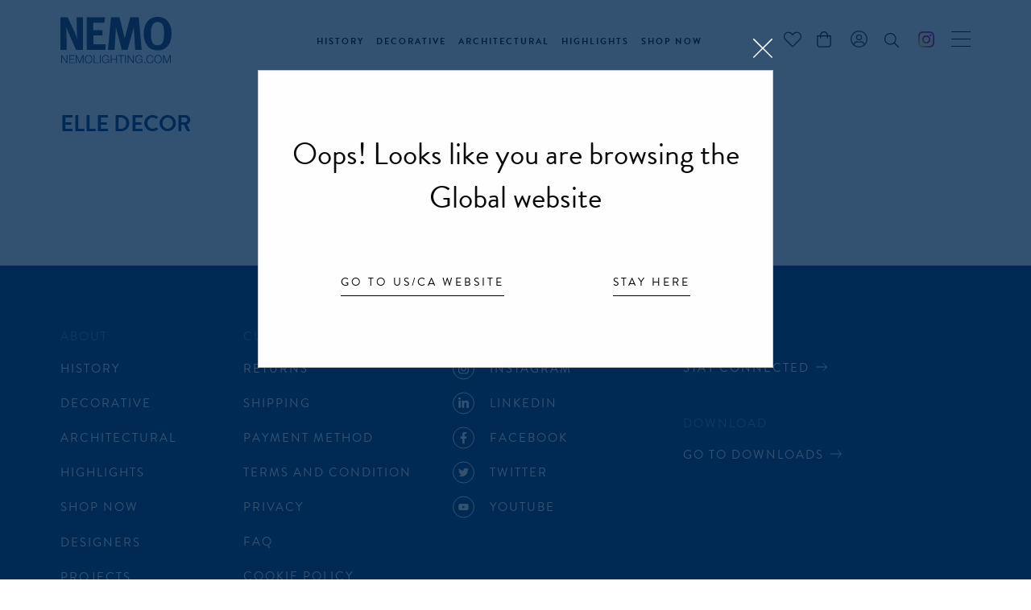

--- FILE ---
content_type: text/html; charset=UTF-8
request_url: https://www.nemolighting.com/press/elle-decor-5/
body_size: 23426
content:
<!DOCTYPE html>
<!--[if lt IE 7]><html class="no-js lt-ie10 lt-ie9 lt-ie8 lt-ie7 "> <![endif]-->
<!--[if IE 7]><html class="no-js lt-ie10 lt-ie9 lt-ie8"> <![endif]-->
<!--[if IE 8]><html class="no-js lt-ie10 lt-ie9"> <![endif]-->
<!--[if IE 9]><html class="no-js lt-ie10"> <![endif]-->
<!--[if gt IE 8]><!-->
<html class="no-js sr">
<!--<![endif]-->

<head>
  <!-- Google Tag Manager -->
  <script>(function(w,d,s,l,i){w[l]=w[l]||[];w[l].push({'gtm.start':
  new Date().getTime(),event:'gtm.js'});var f=d.getElementsByTagName(s)[0],
  j=d.createElement(s),dl=l!='dataLayer'?'&l='+l:'';j.async=true;j.src=
  'https://www.googletagmanager.com/gtm.js?id='+i+dl;f.parentNode.insertBefore(j,f);
  })(window,document,'script','dataLayer','GTM-TNWMT2P');</script>
  <!-- End Google Tag Manager -->

  
  
  
  <meta charset="utf-8">
<script type="text/javascript">
/* <![CDATA[ */
var gform;gform||(document.addEventListener("gform_main_scripts_loaded",function(){gform.scriptsLoaded=!0}),document.addEventListener("gform/theme/scripts_loaded",function(){gform.themeScriptsLoaded=!0}),window.addEventListener("DOMContentLoaded",function(){gform.domLoaded=!0}),gform={domLoaded:!1,scriptsLoaded:!1,themeScriptsLoaded:!1,isFormEditor:()=>"function"==typeof InitializeEditor,callIfLoaded:function(o){return!(!gform.domLoaded||!gform.scriptsLoaded||!gform.themeScriptsLoaded&&!gform.isFormEditor()||(gform.isFormEditor()&&console.warn("The use of gform.initializeOnLoaded() is deprecated in the form editor context and will be removed in Gravity Forms 3.1."),o(),0))},initializeOnLoaded:function(o){gform.callIfLoaded(o)||(document.addEventListener("gform_main_scripts_loaded",()=>{gform.scriptsLoaded=!0,gform.callIfLoaded(o)}),document.addEventListener("gform/theme/scripts_loaded",()=>{gform.themeScriptsLoaded=!0,gform.callIfLoaded(o)}),window.addEventListener("DOMContentLoaded",()=>{gform.domLoaded=!0,gform.callIfLoaded(o)}))},hooks:{action:{},filter:{}},addAction:function(o,r,e,t){gform.addHook("action",o,r,e,t)},addFilter:function(o,r,e,t){gform.addHook("filter",o,r,e,t)},doAction:function(o){gform.doHook("action",o,arguments)},applyFilters:function(o){return gform.doHook("filter",o,arguments)},removeAction:function(o,r){gform.removeHook("action",o,r)},removeFilter:function(o,r,e){gform.removeHook("filter",o,r,e)},addHook:function(o,r,e,t,n){null==gform.hooks[o][r]&&(gform.hooks[o][r]=[]);var d=gform.hooks[o][r];null==n&&(n=r+"_"+d.length),gform.hooks[o][r].push({tag:n,callable:e,priority:t=null==t?10:t})},doHook:function(r,o,e){var t;if(e=Array.prototype.slice.call(e,1),null!=gform.hooks[r][o]&&((o=gform.hooks[r][o]).sort(function(o,r){return o.priority-r.priority}),o.forEach(function(o){"function"!=typeof(t=o.callable)&&(t=window[t]),"action"==r?t.apply(null,e):e[0]=t.apply(null,e)})),"filter"==r)return e[0]},removeHook:function(o,r,t,n){var e;null!=gform.hooks[o][r]&&(e=(e=gform.hooks[o][r]).filter(function(o,r,e){return!!(null!=n&&n!=o.tag||null!=t&&t!=o.priority)}),gform.hooks[o][r]=e)}});
/* ]]> */
</script>

  <meta name="viewport" content="width=device-width">
  <link rel="pingback" href="https://www.nemolighting.com/xmlrpc.php">
  <link rel="icon" href="https://www.nemolighting.com/wp-content/themes/custom/assets/img/favicon.png" type="image/x-icon">
  
  <link rel="stylesheet" href="//code.jquery.com/ui/1.12.1/themes/base/jquery-ui.css">


  <meta name='robots' content='index, follow, max-image-preview:large, max-snippet:-1, max-video-preview:-1' />
	<style>img:is([sizes="auto" i], [sizes^="auto," i]) { contain-intrinsic-size: 3000px 1500px }</style>
	
<!-- Google Tag Manager for WordPress by gtm4wp.com -->
<script data-cfasync="false" data-pagespeed-no-defer>
	var gtm4wp_datalayer_name = "dataLayer";
	var dataLayer = dataLayer || [];
	const gtm4wp_use_sku_instead = false;
	const gtm4wp_currency = 'EUR';
	const gtm4wp_product_per_impression = false;
	const gtm4wp_clear_ecommerce = false;
	const gtm4wp_datalayer_max_timeout = 2000;
</script>
<!-- End Google Tag Manager for WordPress by gtm4wp.com -->
	<!-- This site is optimized with the Yoast SEO plugin v26.3 - https://yoast.com/wordpress/plugins/seo/ -->
	<title>ELLE DECOR - NEMO LIGHTING</title>
	<link rel="canonical" href="https://www.nemolighting.com/press/elle-decor-5/" />
	<meta property="og:locale" content="en_US" />
	<meta property="og:type" content="article" />
	<meta property="og:title" content="ELLE DECOR - NEMO LIGHTING" />
	<meta property="og:url" content="https://www.nemolighting.com/press/elle-decor-5/" />
	<meta property="og:site_name" content="NEMO LIGHTING" />
	<meta property="article:modified_time" content="2020-12-29T09:47:52+00:00" />
	<meta property="og:image" content="https://www.nemolighting.com/wp-content/uploads/2020/12/elledecor_2020_0011_cover.jpg" />
	<meta property="og:image:width" content="801" />
	<meta property="og:image:height" content="1000" />
	<meta property="og:image:type" content="image/jpeg" />
	<meta name="twitter:card" content="summary_large_image" />
	<script type="application/ld+json" class="yoast-schema-graph">{"@context":"https://schema.org","@graph":[{"@type":"WebPage","@id":"https://www.nemolighting.com/press/elle-decor-5/","url":"https://www.nemolighting.com/press/elle-decor-5/","name":"ELLE DECOR - NEMO LIGHTING","isPartOf":{"@id":"https://www.nemolighting.com/#website"},"primaryImageOfPage":{"@id":"https://www.nemolighting.com/press/elle-decor-5/#primaryimage"},"image":{"@id":"https://www.nemolighting.com/press/elle-decor-5/#primaryimage"},"thumbnailUrl":"https://www.nemolighting.com/wp-content/uploads/2020/12/elledecor_2020_0011_cover.jpg","datePublished":"2020-11-30T09:46:23+00:00","dateModified":"2020-12-29T09:47:52+00:00","breadcrumb":{"@id":"https://www.nemolighting.com/press/elle-decor-5/#breadcrumb"},"inLanguage":"en-US","potentialAction":[{"@type":"ReadAction","target":["https://www.nemolighting.com/press/elle-decor-5/"]}]},{"@type":"ImageObject","inLanguage":"en-US","@id":"https://www.nemolighting.com/press/elle-decor-5/#primaryimage","url":"https://www.nemolighting.com/wp-content/uploads/2020/12/elledecor_2020_0011_cover.jpg","contentUrl":"https://www.nemolighting.com/wp-content/uploads/2020/12/elledecor_2020_0011_cover.jpg","width":801,"height":1000},{"@type":"BreadcrumbList","@id":"https://www.nemolighting.com/press/elle-decor-5/#breadcrumb","itemListElement":[{"@type":"ListItem","position":1,"name":"Home","item":"https://www.nemolighting.com/"},{"@type":"ListItem","position":2,"name":"ELLE DECOR"}]},{"@type":"WebSite","@id":"https://www.nemolighting.com/#website","url":"https://www.nemolighting.com/","name":"NEMO LIGHTING","description":"","potentialAction":[{"@type":"SearchAction","target":{"@type":"EntryPoint","urlTemplate":"https://www.nemolighting.com/?s={search_term_string}"},"query-input":{"@type":"PropertyValueSpecification","valueRequired":true,"valueName":"search_term_string"}}],"inLanguage":"en-US"}]}</script>
	<!-- / Yoast SEO plugin. -->


<link rel='dns-prefetch' href='//capi-automation.s3.us-east-2.amazonaws.com' />
<link rel='dns-prefetch' href='//use.typekit.net' />
<link rel='dns-prefetch' href='//cdn.linearicons.com' />
<script type="text/javascript">
/* <![CDATA[ */
window._wpemojiSettings = {"baseUrl":"https:\/\/s.w.org\/images\/core\/emoji\/16.0.1\/72x72\/","ext":".png","svgUrl":"https:\/\/s.w.org\/images\/core\/emoji\/16.0.1\/svg\/","svgExt":".svg","source":{"concatemoji":"https:\/\/www.nemolighting.com\/wp-includes\/js\/wp-emoji-release.min.js?ver=6.8.3"}};
/*! This file is auto-generated */
!function(s,n){var o,i,e;function c(e){try{var t={supportTests:e,timestamp:(new Date).valueOf()};sessionStorage.setItem(o,JSON.stringify(t))}catch(e){}}function p(e,t,n){e.clearRect(0,0,e.canvas.width,e.canvas.height),e.fillText(t,0,0);var t=new Uint32Array(e.getImageData(0,0,e.canvas.width,e.canvas.height).data),a=(e.clearRect(0,0,e.canvas.width,e.canvas.height),e.fillText(n,0,0),new Uint32Array(e.getImageData(0,0,e.canvas.width,e.canvas.height).data));return t.every(function(e,t){return e===a[t]})}function u(e,t){e.clearRect(0,0,e.canvas.width,e.canvas.height),e.fillText(t,0,0);for(var n=e.getImageData(16,16,1,1),a=0;a<n.data.length;a++)if(0!==n.data[a])return!1;return!0}function f(e,t,n,a){switch(t){case"flag":return n(e,"\ud83c\udff3\ufe0f\u200d\u26a7\ufe0f","\ud83c\udff3\ufe0f\u200b\u26a7\ufe0f")?!1:!n(e,"\ud83c\udde8\ud83c\uddf6","\ud83c\udde8\u200b\ud83c\uddf6")&&!n(e,"\ud83c\udff4\udb40\udc67\udb40\udc62\udb40\udc65\udb40\udc6e\udb40\udc67\udb40\udc7f","\ud83c\udff4\u200b\udb40\udc67\u200b\udb40\udc62\u200b\udb40\udc65\u200b\udb40\udc6e\u200b\udb40\udc67\u200b\udb40\udc7f");case"emoji":return!a(e,"\ud83e\udedf")}return!1}function g(e,t,n,a){var r="undefined"!=typeof WorkerGlobalScope&&self instanceof WorkerGlobalScope?new OffscreenCanvas(300,150):s.createElement("canvas"),o=r.getContext("2d",{willReadFrequently:!0}),i=(o.textBaseline="top",o.font="600 32px Arial",{});return e.forEach(function(e){i[e]=t(o,e,n,a)}),i}function t(e){var t=s.createElement("script");t.src=e,t.defer=!0,s.head.appendChild(t)}"undefined"!=typeof Promise&&(o="wpEmojiSettingsSupports",i=["flag","emoji"],n.supports={everything:!0,everythingExceptFlag:!0},e=new Promise(function(e){s.addEventListener("DOMContentLoaded",e,{once:!0})}),new Promise(function(t){var n=function(){try{var e=JSON.parse(sessionStorage.getItem(o));if("object"==typeof e&&"number"==typeof e.timestamp&&(new Date).valueOf()<e.timestamp+604800&&"object"==typeof e.supportTests)return e.supportTests}catch(e){}return null}();if(!n){if("undefined"!=typeof Worker&&"undefined"!=typeof OffscreenCanvas&&"undefined"!=typeof URL&&URL.createObjectURL&&"undefined"!=typeof Blob)try{var e="postMessage("+g.toString()+"("+[JSON.stringify(i),f.toString(),p.toString(),u.toString()].join(",")+"));",a=new Blob([e],{type:"text/javascript"}),r=new Worker(URL.createObjectURL(a),{name:"wpTestEmojiSupports"});return void(r.onmessage=function(e){c(n=e.data),r.terminate(),t(n)})}catch(e){}c(n=g(i,f,p,u))}t(n)}).then(function(e){for(var t in e)n.supports[t]=e[t],n.supports.everything=n.supports.everything&&n.supports[t],"flag"!==t&&(n.supports.everythingExceptFlag=n.supports.everythingExceptFlag&&n.supports[t]);n.supports.everythingExceptFlag=n.supports.everythingExceptFlag&&!n.supports.flag,n.DOMReady=!1,n.readyCallback=function(){n.DOMReady=!0}}).then(function(){return e}).then(function(){var e;n.supports.everything||(n.readyCallback(),(e=n.source||{}).concatemoji?t(e.concatemoji):e.wpemoji&&e.twemoji&&(t(e.twemoji),t(e.wpemoji)))}))}((window,document),window._wpemojiSettings);
/* ]]> */
</script>
<link rel='stylesheet' id='sb_instagram_styles-css' href='https://www.nemolighting.com/wp-content/plugins/instagram-feed-pro/css/sb-instagram.min.css?ver=5.1' type='text/css' media='all' />
<style id='wp-emoji-styles-inline-css' type='text/css'>

	img.wp-smiley, img.emoji {
		display: inline !important;
		border: none !important;
		box-shadow: none !important;
		height: 1em !important;
		width: 1em !important;
		margin: 0 0.07em !important;
		vertical-align: -0.1em !important;
		background: none !important;
		padding: 0 !important;
	}
</style>
<link rel='stylesheet' id='wp-block-library-css' href='https://www.nemolighting.com/wp-includes/css/dist/block-library/style.min.css?ver=6.8.3' type='text/css' media='all' />
<style id='classic-theme-styles-inline-css' type='text/css'>
/*! This file is auto-generated */
.wp-block-button__link{color:#fff;background-color:#32373c;border-radius:9999px;box-shadow:none;text-decoration:none;padding:calc(.667em + 2px) calc(1.333em + 2px);font-size:1.125em}.wp-block-file__button{background:#32373c;color:#fff;text-decoration:none}
</style>
<style id='global-styles-inline-css' type='text/css'>
:root{--wp--preset--aspect-ratio--square: 1;--wp--preset--aspect-ratio--4-3: 4/3;--wp--preset--aspect-ratio--3-4: 3/4;--wp--preset--aspect-ratio--3-2: 3/2;--wp--preset--aspect-ratio--2-3: 2/3;--wp--preset--aspect-ratio--16-9: 16/9;--wp--preset--aspect-ratio--9-16: 9/16;--wp--preset--color--black: #000000;--wp--preset--color--cyan-bluish-gray: #abb8c3;--wp--preset--color--white: #ffffff;--wp--preset--color--pale-pink: #f78da7;--wp--preset--color--vivid-red: #cf2e2e;--wp--preset--color--luminous-vivid-orange: #ff6900;--wp--preset--color--luminous-vivid-amber: #fcb900;--wp--preset--color--light-green-cyan: #7bdcb5;--wp--preset--color--vivid-green-cyan: #00d084;--wp--preset--color--pale-cyan-blue: #8ed1fc;--wp--preset--color--vivid-cyan-blue: #0693e3;--wp--preset--color--vivid-purple: #9b51e0;--wp--preset--gradient--vivid-cyan-blue-to-vivid-purple: linear-gradient(135deg,rgba(6,147,227,1) 0%,rgb(155,81,224) 100%);--wp--preset--gradient--light-green-cyan-to-vivid-green-cyan: linear-gradient(135deg,rgb(122,220,180) 0%,rgb(0,208,130) 100%);--wp--preset--gradient--luminous-vivid-amber-to-luminous-vivid-orange: linear-gradient(135deg,rgba(252,185,0,1) 0%,rgba(255,105,0,1) 100%);--wp--preset--gradient--luminous-vivid-orange-to-vivid-red: linear-gradient(135deg,rgba(255,105,0,1) 0%,rgb(207,46,46) 100%);--wp--preset--gradient--very-light-gray-to-cyan-bluish-gray: linear-gradient(135deg,rgb(238,238,238) 0%,rgb(169,184,195) 100%);--wp--preset--gradient--cool-to-warm-spectrum: linear-gradient(135deg,rgb(74,234,220) 0%,rgb(151,120,209) 20%,rgb(207,42,186) 40%,rgb(238,44,130) 60%,rgb(251,105,98) 80%,rgb(254,248,76) 100%);--wp--preset--gradient--blush-light-purple: linear-gradient(135deg,rgb(255,206,236) 0%,rgb(152,150,240) 100%);--wp--preset--gradient--blush-bordeaux: linear-gradient(135deg,rgb(254,205,165) 0%,rgb(254,45,45) 50%,rgb(107,0,62) 100%);--wp--preset--gradient--luminous-dusk: linear-gradient(135deg,rgb(255,203,112) 0%,rgb(199,81,192) 50%,rgb(65,88,208) 100%);--wp--preset--gradient--pale-ocean: linear-gradient(135deg,rgb(255,245,203) 0%,rgb(182,227,212) 50%,rgb(51,167,181) 100%);--wp--preset--gradient--electric-grass: linear-gradient(135deg,rgb(202,248,128) 0%,rgb(113,206,126) 100%);--wp--preset--gradient--midnight: linear-gradient(135deg,rgb(2,3,129) 0%,rgb(40,116,252) 100%);--wp--preset--font-size--small: 13px;--wp--preset--font-size--medium: 20px;--wp--preset--font-size--large: 36px;--wp--preset--font-size--x-large: 42px;--wp--preset--spacing--20: 0.44rem;--wp--preset--spacing--30: 0.67rem;--wp--preset--spacing--40: 1rem;--wp--preset--spacing--50: 1.5rem;--wp--preset--spacing--60: 2.25rem;--wp--preset--spacing--70: 3.38rem;--wp--preset--spacing--80: 5.06rem;--wp--preset--shadow--natural: 6px 6px 9px rgba(0, 0, 0, 0.2);--wp--preset--shadow--deep: 12px 12px 50px rgba(0, 0, 0, 0.4);--wp--preset--shadow--sharp: 6px 6px 0px rgba(0, 0, 0, 0.2);--wp--preset--shadow--outlined: 6px 6px 0px -3px rgba(255, 255, 255, 1), 6px 6px rgba(0, 0, 0, 1);--wp--preset--shadow--crisp: 6px 6px 0px rgba(0, 0, 0, 1);}:where(.is-layout-flex){gap: 0.5em;}:where(.is-layout-grid){gap: 0.5em;}body .is-layout-flex{display: flex;}.is-layout-flex{flex-wrap: wrap;align-items: center;}.is-layout-flex > :is(*, div){margin: 0;}body .is-layout-grid{display: grid;}.is-layout-grid > :is(*, div){margin: 0;}:where(.wp-block-columns.is-layout-flex){gap: 2em;}:where(.wp-block-columns.is-layout-grid){gap: 2em;}:where(.wp-block-post-template.is-layout-flex){gap: 1.25em;}:where(.wp-block-post-template.is-layout-grid){gap: 1.25em;}.has-black-color{color: var(--wp--preset--color--black) !important;}.has-cyan-bluish-gray-color{color: var(--wp--preset--color--cyan-bluish-gray) !important;}.has-white-color{color: var(--wp--preset--color--white) !important;}.has-pale-pink-color{color: var(--wp--preset--color--pale-pink) !important;}.has-vivid-red-color{color: var(--wp--preset--color--vivid-red) !important;}.has-luminous-vivid-orange-color{color: var(--wp--preset--color--luminous-vivid-orange) !important;}.has-luminous-vivid-amber-color{color: var(--wp--preset--color--luminous-vivid-amber) !important;}.has-light-green-cyan-color{color: var(--wp--preset--color--light-green-cyan) !important;}.has-vivid-green-cyan-color{color: var(--wp--preset--color--vivid-green-cyan) !important;}.has-pale-cyan-blue-color{color: var(--wp--preset--color--pale-cyan-blue) !important;}.has-vivid-cyan-blue-color{color: var(--wp--preset--color--vivid-cyan-blue) !important;}.has-vivid-purple-color{color: var(--wp--preset--color--vivid-purple) !important;}.has-black-background-color{background-color: var(--wp--preset--color--black) !important;}.has-cyan-bluish-gray-background-color{background-color: var(--wp--preset--color--cyan-bluish-gray) !important;}.has-white-background-color{background-color: var(--wp--preset--color--white) !important;}.has-pale-pink-background-color{background-color: var(--wp--preset--color--pale-pink) !important;}.has-vivid-red-background-color{background-color: var(--wp--preset--color--vivid-red) !important;}.has-luminous-vivid-orange-background-color{background-color: var(--wp--preset--color--luminous-vivid-orange) !important;}.has-luminous-vivid-amber-background-color{background-color: var(--wp--preset--color--luminous-vivid-amber) !important;}.has-light-green-cyan-background-color{background-color: var(--wp--preset--color--light-green-cyan) !important;}.has-vivid-green-cyan-background-color{background-color: var(--wp--preset--color--vivid-green-cyan) !important;}.has-pale-cyan-blue-background-color{background-color: var(--wp--preset--color--pale-cyan-blue) !important;}.has-vivid-cyan-blue-background-color{background-color: var(--wp--preset--color--vivid-cyan-blue) !important;}.has-vivid-purple-background-color{background-color: var(--wp--preset--color--vivid-purple) !important;}.has-black-border-color{border-color: var(--wp--preset--color--black) !important;}.has-cyan-bluish-gray-border-color{border-color: var(--wp--preset--color--cyan-bluish-gray) !important;}.has-white-border-color{border-color: var(--wp--preset--color--white) !important;}.has-pale-pink-border-color{border-color: var(--wp--preset--color--pale-pink) !important;}.has-vivid-red-border-color{border-color: var(--wp--preset--color--vivid-red) !important;}.has-luminous-vivid-orange-border-color{border-color: var(--wp--preset--color--luminous-vivid-orange) !important;}.has-luminous-vivid-amber-border-color{border-color: var(--wp--preset--color--luminous-vivid-amber) !important;}.has-light-green-cyan-border-color{border-color: var(--wp--preset--color--light-green-cyan) !important;}.has-vivid-green-cyan-border-color{border-color: var(--wp--preset--color--vivid-green-cyan) !important;}.has-pale-cyan-blue-border-color{border-color: var(--wp--preset--color--pale-cyan-blue) !important;}.has-vivid-cyan-blue-border-color{border-color: var(--wp--preset--color--vivid-cyan-blue) !important;}.has-vivid-purple-border-color{border-color: var(--wp--preset--color--vivid-purple) !important;}.has-vivid-cyan-blue-to-vivid-purple-gradient-background{background: var(--wp--preset--gradient--vivid-cyan-blue-to-vivid-purple) !important;}.has-light-green-cyan-to-vivid-green-cyan-gradient-background{background: var(--wp--preset--gradient--light-green-cyan-to-vivid-green-cyan) !important;}.has-luminous-vivid-amber-to-luminous-vivid-orange-gradient-background{background: var(--wp--preset--gradient--luminous-vivid-amber-to-luminous-vivid-orange) !important;}.has-luminous-vivid-orange-to-vivid-red-gradient-background{background: var(--wp--preset--gradient--luminous-vivid-orange-to-vivid-red) !important;}.has-very-light-gray-to-cyan-bluish-gray-gradient-background{background: var(--wp--preset--gradient--very-light-gray-to-cyan-bluish-gray) !important;}.has-cool-to-warm-spectrum-gradient-background{background: var(--wp--preset--gradient--cool-to-warm-spectrum) !important;}.has-blush-light-purple-gradient-background{background: var(--wp--preset--gradient--blush-light-purple) !important;}.has-blush-bordeaux-gradient-background{background: var(--wp--preset--gradient--blush-bordeaux) !important;}.has-luminous-dusk-gradient-background{background: var(--wp--preset--gradient--luminous-dusk) !important;}.has-pale-ocean-gradient-background{background: var(--wp--preset--gradient--pale-ocean) !important;}.has-electric-grass-gradient-background{background: var(--wp--preset--gradient--electric-grass) !important;}.has-midnight-gradient-background{background: var(--wp--preset--gradient--midnight) !important;}.has-small-font-size{font-size: var(--wp--preset--font-size--small) !important;}.has-medium-font-size{font-size: var(--wp--preset--font-size--medium) !important;}.has-large-font-size{font-size: var(--wp--preset--font-size--large) !important;}.has-x-large-font-size{font-size: var(--wp--preset--font-size--x-large) !important;}
:where(.wp-block-post-template.is-layout-flex){gap: 1.25em;}:where(.wp-block-post-template.is-layout-grid){gap: 1.25em;}
:where(.wp-block-columns.is-layout-flex){gap: 2em;}:where(.wp-block-columns.is-layout-grid){gap: 2em;}
:root :where(.wp-block-pullquote){font-size: 1.5em;line-height: 1.6;}
</style>
<style id='woocommerce-inline-inline-css' type='text/css'>
.woocommerce form .form-row .required { visibility: visible; }
</style>
<link rel='stylesheet' id='wpml-menu-item-0-css' href='https://www.nemolighting.com/wp-content/plugins/sitepress-multilingual-cms/templates/language-switchers/menu-item/style.min.css?ver=1' type='text/css' media='all' />
<link rel='stylesheet' id='wppopups-base-css' href='https://www.nemolighting.com/wp-content/plugins/wp-popups-lite/src/assets/css/wppopups-base.css?ver=2.2.0.3' type='text/css' media='all' />
<link rel='stylesheet' id='brands-styles-css' href='https://www.nemolighting.com/wp-content/plugins/woocommerce/assets/css/brands.css?ver=10.3.7' type='text/css' media='all' />
<link rel='stylesheet' id='custom_styles-css' href='https://www.nemolighting.com/wp-content/themes/custom/assets/css/main.css?ver=4.2' type='text/css' media='screen' />
<link rel='stylesheet' id='fonts-css' href='https://use.typekit.net/bfx6nyb.css?ver=6.8.3' type='text/css' media='screen' />
<link rel='stylesheet' id='custom_linearicons-css' href='https://cdn.linearicons.com/free/1.0.0/icon-font.min.css?ver=6.8.3' type='text/css' media='screen' />
<link rel='stylesheet' id='wpdreams-asp-basic-css' href='https://www.nemolighting.com/wp-content/plugins/ajax-search-pro/css/style.basic.css?ver=zzlcwG' type='text/css' media='all' />
<link rel='stylesheet' id='wpdreams-asp-chosen-css' href='https://www.nemolighting.com/wp-content/plugins/ajax-search-pro/css/chosen/chosen.css?ver=zzlcwG' type='text/css' media='all' />
<link rel='stylesheet' id='wpdreams-ajaxsearchpro-instances-css' href='https://www.nemolighting.com/wp-content/uploads/asp_upload/style.instances.css?ver=zzlcwG' type='text/css' media='all' />
<script type="text/javascript" src="https://www.nemolighting.com/wp-includes/js/jquery/jquery.min.js?ver=3.7.1" id="jquery-core-js"></script>
<script type="text/javascript" src="https://www.nemolighting.com/wp-includes/js/jquery/jquery-migrate.min.js?ver=3.4.1" id="jquery-migrate-js"></script>
<script type="text/javascript" src="https://www.nemolighting.com/wp-content/plugins/svg-support/vendor/DOMPurify/DOMPurify.min.js?ver=2.5.8" id="bodhi-dompurify-library-js"></script>
<script type="text/javascript" id="bodhi_svg_inline-js-extra">
/* <![CDATA[ */
var svgSettings = {"skipNested":""};
/* ]]> */
</script>
<script type="text/javascript" src="https://www.nemolighting.com/wp-content/plugins/svg-support/js/min/svgs-inline-min.js" id="bodhi_svg_inline-js"></script>
<script type="text/javascript" id="bodhi_svg_inline-js-after">
/* <![CDATA[ */
cssTarget={"Bodhi":"img.style-svg","ForceInlineSVG":"style-svg"};ForceInlineSVGActive="false";frontSanitizationEnabled="on";
/* ]]> */
</script>
<script type="text/javascript" src="https://www.nemolighting.com/wp-content/plugins/woocommerce/assets/js/jquery-blockui/jquery.blockUI.min.js?ver=2.7.0-wc.10.3.7" id="wc-jquery-blockui-js" defer="defer" data-wp-strategy="defer"></script>
<script type="text/javascript" id="wc-add-to-cart-js-extra">
/* <![CDATA[ */
var wc_add_to_cart_params = {"ajax_url":"\/wp-admin\/admin-ajax.php","wc_ajax_url":"\/?wc-ajax=%%endpoint%%","i18n_view_cart":"View cart","cart_url":"https:\/\/www.nemolighting.com\/cart\/","is_cart":"","cart_redirect_after_add":"no"};
/* ]]> */
</script>
<script type="text/javascript" src="https://www.nemolighting.com/wp-content/plugins/woocommerce/assets/js/frontend/add-to-cart.min.js?ver=10.3.7" id="wc-add-to-cart-js" defer="defer" data-wp-strategy="defer"></script>
<script type="text/javascript" src="https://www.nemolighting.com/wp-content/plugins/woocommerce/assets/js/js-cookie/js.cookie.min.js?ver=2.1.4-wc.10.3.7" id="wc-js-cookie-js" defer="defer" data-wp-strategy="defer"></script>
<script type="text/javascript" id="woocommerce-js-extra">
/* <![CDATA[ */
var woocommerce_params = {"ajax_url":"\/wp-admin\/admin-ajax.php","wc_ajax_url":"\/?wc-ajax=%%endpoint%%","i18n_password_show":"Show password","i18n_password_hide":"Hide password"};
/* ]]> */
</script>
<script type="text/javascript" src="https://www.nemolighting.com/wp-content/plugins/woocommerce/assets/js/frontend/woocommerce.min.js?ver=10.3.7" id="woocommerce-js" defer="defer" data-wp-strategy="defer"></script>
<link rel="https://api.w.org/" href="https://www.nemolighting.com/wp-json/" /><link rel="alternate" title="JSON" type="application/json" href="https://www.nemolighting.com/wp-json/wp/v2/press/65117" /><link rel="EditURI" type="application/rsd+xml" title="RSD" href="https://www.nemolighting.com/xmlrpc.php?rsd" />
<meta name="generator" content="WordPress 6.8.3" />
<meta name="generator" content="WooCommerce 10.3.7" />
<link rel='shortlink' href='https://www.nemolighting.com/?p=65117' />
<link rel="alternate" title="oEmbed (JSON)" type="application/json+oembed" href="https://www.nemolighting.com/wp-json/oembed/1.0/embed?url=https%3A%2F%2Fwww.nemolighting.com%2Fpress%2Felle-decor-5%2F" />
<link rel="alternate" title="oEmbed (XML)" type="text/xml+oembed" href="https://www.nemolighting.com/wp-json/oembed/1.0/embed?url=https%3A%2F%2Fwww.nemolighting.com%2Fpress%2Felle-decor-5%2F&#038;format=xml" />
<meta name="generator" content="WPML ver:4.8.5 stt:1,4,3,27;" />

<!-- Google Tag Manager for WordPress by gtm4wp.com -->
<!-- GTM Container placement set to off -->
<script data-cfasync="false" data-pagespeed-no-defer type="text/javascript">
	var dataLayer_content = {"pagePostType":"press","pagePostType2":"single-press","pagePostAuthor":"caterinagiordano"};
	dataLayer.push( dataLayer_content );
</script>
<script data-cfasync="false" data-pagespeed-no-defer type="text/javascript">
	console.warn && console.warn("[GTM4WP] Google Tag Manager container code placement set to OFF !!!");
	console.warn && console.warn("[GTM4WP] Data layer codes are active but GTM container must be loaded using custom coding !!!");
</script>
<!-- End Google Tag Manager for WordPress by gtm4wp.com -->	<noscript><style>.woocommerce-product-gallery{ opacity: 1 !important; }</style></noscript>
	                <link href='//fonts.googleapis.com/css?family=Lato:300|Lato:400|Lato:700' rel='stylesheet' type='text/css'>
                                <link href='//fonts.googleapis.com/css?family=Open+Sans:300|Open+Sans:400|Open+Sans:700' rel='stylesheet' type='text/css'>
                			<script  type="text/javascript">
				!function(f,b,e,v,n,t,s){if(f.fbq)return;n=f.fbq=function(){n.callMethod?
					n.callMethod.apply(n,arguments):n.queue.push(arguments)};if(!f._fbq)f._fbq=n;
					n.push=n;n.loaded=!0;n.version='2.0';n.queue=[];t=b.createElement(e);t.async=!0;
					t.src=v;s=b.getElementsByTagName(e)[0];s.parentNode.insertBefore(t,s)}(window,
					document,'script','https://connect.facebook.net/en_US/fbevents.js');
			</script>
			<!-- WooCommerce Facebook Integration Begin -->
			<script  type="text/javascript">

				fbq('init', '2257480044574007', {}, {
    "agent": "woocommerce_0-10.3.7-3.5.12"
});

				document.addEventListener( 'DOMContentLoaded', function() {
					// Insert placeholder for events injected when a product is added to the cart through AJAX.
					document.body.insertAdjacentHTML( 'beforeend', '<div class=\"wc-facebook-pixel-event-placeholder\"></div>' );
				}, false );

			</script>
			<!-- WooCommerce Facebook Integration End -->
			            <style type="text/css">
                <!--
                @font-face {
                    font-family: 'asppsicons2';
                    src: url('https://www.nemolighting.com/wp-content/plugins/ajax-search-pro/css/fonts/icons/icons2.eot');
                    src: url('https://www.nemolighting.com/wp-content/plugins/ajax-search-pro/css/fonts/icons/icons2.eot?#iefix') format('embedded-opentype'),
                    url('https://www.nemolighting.com/wp-content/plugins/ajax-search-pro/css/fonts/icons/icons2.woff2') format('woff2'),
                    url('https://www.nemolighting.com/wp-content/plugins/ajax-search-pro/css/fonts/icons/icons2.woff') format('woff'),
                    url('https://www.nemolighting.com/wp-content/plugins/ajax-search-pro/css/fonts/icons/icons2.ttf') format('truetype'),
                    url('https://www.nemolighting.com/wp-content/plugins/ajax-search-pro/css/fonts/icons/icons2.svg#icons') format('svg');
                    font-weight: normal;
                    font-style: normal;
                }
                .asp_m{height: 0;}                -->
            </style>
                        <script type="text/javascript">
                if ( typeof _ASP !== "undefined" && _ASP !== null && typeof _ASP.initialize !== "undefined" )
                    _ASP.initialize();
            </script>
            <link rel="icon" href="https://www.nemolighting.com/wp-content/uploads/2023/04/cropped-Risorsa-3-100-32x32.jpg" sizes="32x32" />
<link rel="icon" href="https://www.nemolighting.com/wp-content/uploads/2023/04/cropped-Risorsa-3-100-192x192.jpg" sizes="192x192" />
<link rel="apple-touch-icon" href="https://www.nemolighting.com/wp-content/uploads/2023/04/cropped-Risorsa-3-100-180x180.jpg" />
<meta name="msapplication-TileImage" content="https://www.nemolighting.com/wp-content/uploads/2023/04/cropped-Risorsa-3-100-270x270.jpg" />
  <script type="text/javascript">
                var _iub = _iub || [];
                _iub.csConfiguration = {"askConsentAtCookiePolicyUpdate":true,"countryDetection":true,"enableLgpd":true,"enableUspr":true,"lgpdAppliesGlobally":false,"perPurposeConsent":true,"siteId":879758,"cookiePolicyId":8193227,"lang":"en", "banner":{ "acceptButtonDisplay":true,"closeButtonRejects":true,"customizeButtonDisplay":true,"explicitWithdrawal":true,"listPurposes":true,"position":"float-bottom-right","rejectButtonDisplay":true,"showPurposesToggles":true }};
                </script>
                <script type="text/javascript" src="//cdn.iubenda.com/cs/gpp/stub.js"></script>
                <script type="text/javascript" src="//cdn.iubenda.com/cs/iubenda_cs.js" charset="UTF-8" async></script></head>

<body class="wp-singular press-template-default single single-press postid-65117 wp-theme-custom theme-custom woocommerce-no-js" >
  <!-- Google Tag Manager (noscript) -->
  <noscript><iframe src="https://www.googletagmanager.com/ns.html?id=GTM-TNWMT2P"
  height="0" width="0" style="display:none;visibility:hidden"></iframe></noscript>
  <!-- End Google Tag Manager (noscript) -->
  <div id="pageloader"></div>
  <div id="wrapper">
    <div class="menu">

      <div class="search-container">
        <div class="row expanded">
          <div class="column small-12 medium-12 nopadding menu-left-column">
                        <div class="custom-search-container">
              <input id="recerca-prodotti-eu" placeholder="Search here">
            </div>
            <div class="no-result-text text-center"> No results! </div>
          </div>
        </div>
      </div>


      <div class="row expanded full-height full-width">
        <div class="column small-12 medium-6 large-8 nopadding menu-left-column">
          <div class="row">
            <!-- Container Icon Only Mobile max 639px-->
            <div class="mobile_icon_menu_container small-12 medium-12 large-6"></div>
            <!-- End Container Icon Mobile -->
            <div class="small-12 medium-12 large-6">
              <div class="menu-primary-container"><ul id="menu-primary" class=""><li id="menu-item-53463" class="menu-item menu-item-type-post_type menu-item-object-page menu-item-53463"><a href="https://www.nemolighting.com/about/">History</a></li>
<li id="menu-item-12401" class="decorative menu-item menu-item-type-post_type menu-item-object-page menu-item-12401"><a href="https://www.nemolighting.com/products/">decorative</a></li>
<li id="menu-item-83096" class="architecturemenuitem menu-item menu-item-type-custom menu-item-object-custom menu-item-83096"><a href="#">architectural</a></li>
<li id="menu-item-64120" class="menu-item menu-item-type-post_type menu-item-object-page menu-item-64120"><a href="https://www.nemolighting.com/news/">Highlights</a></li>
<li id="menu-item-64565" class="temporary_hidden menu-item menu-item-type-post_type menu-item-object-page menu-item-64565"><a href="https://www.nemolighting.com/shop/">Shop Now</a></li>
<li id="menu-item-14650" class="instagram-logo hide-on-footer menu-item menu-item-type-custom menu-item-object-custom menu-item-14650"><a target="_blank" href="https://www.instagram.com/nemolighting/">Instagram</a></li>
</ul></div>            </div>
            <div class="small-12 medium-12 large-6">
              <div class="menu-secondary-container"><ul id="menu-secondary" class=""><li id="menu-item-65637" class="menu-item menu-item-type-post_type menu-item-object-page menu-item-65637"><a href="https://www.nemolighting.com/designers/">Designers</a></li>
<li id="menu-item-65638" class="menu-item menu-item-type-post_type menu-item-object-page menu-item-65638"><a href="https://www.nemolighting.com/projects/">Projects</a></li>
<li id="menu-item-14499" class="menu-item menu-item-type-post_type menu-item-object-page menu-item-14499"><a href="https://www.nemolighting.com/press/">Press</a></li>
<li id="menu-item-53464" class="menu-item menu-item-type-post_type menu-item-object-page menu-item-53464"><a href="https://www.nemolighting.com/downloads/">Downloads</a></li>
<li id="menu-item-63798" class="work-with-us hide menu-item menu-item-type-post_type menu-item-object-page menu-item-63798"><a href="https://www.nemolighting.com/work-with-us/">Work with us</a></li>
<li id="menu-item-69557" class="menu-item menu-item-type-post_type menu-item-object-page menu-item-69557"><a href="https://www.nemolighting.com/contacts/">Contacts</a></li>
<li id="menu-item-68925" class="menu-item menu-item-type-post_type menu-item-object-page menu-item-68925"><a href="https://www.nemolighting.com/work-with-us/">Work with us</a></li>
</ul></div>            </div>
          </div>
        </div>
        <div class="column small-12 medium-6 large-4 nopadding">
          <div class="menu-social-container"><ul id="menu-social" class=""><li id="menu-item-130" class="social-menu-instagram menu-item menu-item-type-custom menu-item-object-custom menu-item-130"><a target="_blank" href="https://www.instagram.com/nemolighting/">Instagram</a></li>
<li id="menu-item-14587" class="social-menu-linkedin menu-item menu-item-type-custom menu-item-object-custom menu-item-14587"><a target="_blank" href="https://it.linkedin.com/company/nemo-lighting">Linkedin</a></li>
<li id="menu-item-77478" class="social-menu-facebook menu-item menu-item-type-custom menu-item-object-custom menu-item-77478"><a target="_blank" href="https://it-it.facebook.com/nemolighting/">Facebook</a></li>
<li id="menu-item-77479" class="social-menu-twitter menu-item menu-item-type-custom menu-item-object-custom menu-item-77479"><a target="_blank" href="https://twitter.com/nemo_srl">Twitter</a></li>
<li id="menu-item-77480" class="social-menu-youtube menu-item menu-item-type-custom menu-item-object-custom menu-item-77480"><a href="https://www.youtube.com/channel/UCYO7UonsymGB_4SU-KcuQEg">Youtube</a></li>
</ul></div>        </div>
        <div class="menu-bottom-mobile hide-for-medium">
          <div class="row expanded align-middle expanded full-width">
            <div class="column small-12">
              <div class="row expanded align-middle full-width">
                <div class="column small-12 nopadding switch-network-site-container">

                                                                                  <div class="single-site-link">
                        <!-- <a href=""> </a> -->
                        <a href="https://www.nemolighting.com/usa/en/"> <img src="https://www.nemolighting.com/wp-content/uploads/2022/12/logo-nemo-usa.svg" alt=""></a>
                      </div>
                                                      </div>
              </div>
            </div>
          </div>
        </div>
      </div>
      <div class="menu-bottom show-for-medium">
        <div class="row expanded align-middle expanded full-width">
          <div class="column small-12">
            <div class="row expanded align-middle full-width">
              <div class=" small-12 nopadding switch-network-site-container">

                                                                          <div class="single-site-link">
                      <!-- <a href=""> </a> -->
                      <a href="https://www.nemolighting.com/usa/en/"> <img src="https://www.nemolighting.com/wp-content/uploads/2022/12/logo-nemo-usa.svg" alt=""></a>
                    </div>
                  
                
              </div>
            </div>
          </div>
        </div>
      </div>


    </div>

    <header>      
          
      <div class="row expanded align-middle">
        <div class="column small-4 large-3">
          
            <a href="https://www.nemolighting.com" class="logo logo-black">
              <img src="https://www.nemolighting.com/wp-content/themes/custom/assets/img/logo.svg?v=1.1" alt="">
                          </a>
            <a href="https://www.nemolighting.com" class="logo logo-white">
              <img src="https://www.nemolighting.com/wp-content/themes/custom/assets/img/logo-white.svg?v=1.1" alt="">
            </a>
          
        </div>

        <div class="column show-for-large large-6 text-center">

          <div class="menu-primary-container"><ul id="menu-primary-1" class="menu-primario"><li class="menu-item menu-item-type-post_type menu-item-object-page menu-item-53463"><a href="https://www.nemolighting.com/about/">History</a></li>
<li class="decorative menu-item menu-item-type-post_type menu-item-object-page menu-item-12401"><a href="https://www.nemolighting.com/products/">decorative</a></li>
<li class="architecturemenuitem menu-item menu-item-type-custom menu-item-object-custom menu-item-83096"><a href="#">architectural</a></li>
<li class="menu-item menu-item-type-post_type menu-item-object-page menu-item-64120"><a href="https://www.nemolighting.com/news/">Highlights</a></li>
<li class="temporary_hidden menu-item menu-item-type-post_type menu-item-object-page menu-item-64565"><a href="https://www.nemolighting.com/shop/">Shop Now</a></li>
<li class="instagram-logo hide-on-footer menu-item menu-item-type-custom menu-item-object-custom menu-item-14650"><a target="_blank" href="https://www.instagram.com/nemolighting/">Instagram</a></li>
</ul></div>
        </div>

        <div class="column small-8 large-3 text-right icon_custom_container">
                  <span class="action_icon action_preferiti mobile_action_icon temporary_hidden">
                        <a href="https://www.nemolighting.com/favourite/">
              <svg width="26px" height="23px" viewBox="0 0 20 17" version="1.1" xmlns="http://www.w3.org/2000/svg" xmlns:xlink="http://www.w3.org/1999/xlink">
                  <g id="shop" stroke="none" stroke-width="1" fill="none" fill-rule="evenodd">
                      <g class="fill_color" id="hp---menu01" transform="translate(-1148.000000, -42.000000)" fill="#000000" fill-rule="nonzero">
                          <g id="Group" transform="translate(1148.000000, 39.000000)">
                              <g id="heart-light-copy" transform="translate(0.000000, 3.000000)">
                                  <path d="M18.0592429,1.1648776 C15.9303167,-0.595845328 12.7466929,-0.303656393 10.7701118,1.6771569 L10.0005734,2.45126785 L9.23103487,1.68095157 C7.63726987,0.0796044174 4.42239587,-0.884239601 1.94190378,1.1648776 C-0.511244306,3.19881616 -0.640151769,6.84928052 1.55518139,9.05018418 L9.11384626,16.6319178 C9.35603604,16.8747762 9.67635156,17 9.99666707,17 C10.3169826,17 10.6372981,16.8785708 10.8794879,16.6319178 L18.4381528,9.05018418 C20.6412985,6.84928052 20.512391,3.19881616 18.0592429,1.1648776 Z M17.7626023,8.2029985 L10.0168244,16 L2.23890629,8.2029985 C0.696178739,6.65764685 0.374777165,3.71133247 2.54825531,1.91232461 C4.74985609,0.0859999372 7.33713876,1.40891461 8.2852734,2.36110098 L10.0007543,4.08206077 L11.7162352,2.36110098 C12.6482998,1.42452422 15.2596876,0.0977071466 17.4532533,1.91232461 C19.6227139,3.70743006 19.3053299,6.65374445 17.7626023,8.2029985 Z" id="Shape"></path>
                              </g>
                          </g>
                      </g>
                  </g>
              </svg>  <span class="label_only_for_mobile_menu"> FAVOURITES </span>
                            
            </a>    
                   
            </span>
            <span class="action_icon action_cart mobile_action_too temporary_hidden">
              <a href="https://www.nemolighting.com/cart/"><svg width="20px" height="23px" viewBox="0 0 19 22" version="1.1" xmlns="http://www.w3.org/2000/svg" xmlns:xlink="http://www.w3.org/1999/xlink">
                  <g id="shop" stroke="none" stroke-width="1" fill="none" fill-rule="evenodd">
                      <g class="fill_color" id="hp---menu01" transform="translate(-1201.000000, -39.000000)" fill="#000000" fill-rule="nonzero">
                          <g id="Group" transform="translate(1148.000000, 39.000000)">
                              <path d="M67.9285714,5.42857143 C67.9285714,2.43526563 65.4933058,3.01980663e-14 62.5,3.01980663e-14 C59.5066518,3.01980663e-14 57.0714286,2.43526563 57.0714286,5.42857143 L53,5.42857143 L53,18.3214286 C53,20.1952612 54.5190246,21.7142857 56.3928571,21.7142857 L68.6071429,21.7142857 C70.4809754,21.7142857 72,20.1952612 72,18.3214286 L72,5.42857143 L67.9285714,5.42857143 Z M62.5,1.35714286 C64.7450112,1.35714286 66.5714286,3.18356027 66.5714286,5.42857143 L58.4285714,5.42857143 C58.4285714,3.18356027 60.2549888,1.35714286 62.5,1.35714286 Z M70.6428571,18.3214286 C70.6428571,19.4439129 69.7296272,20.3571429 68.6071429,20.3571429 L56.3928571,20.3571429 C55.2703728,20.3571429 54.3571429,19.4439129 54.3571429,18.3214286 L54.3571429,6.78571429 L57.0714286,6.78571429 L57.0714286,8.82142857 C57.0714286,9.19621205 57.3752589,9.5 57.75,9.5 C58.1247411,9.5 58.4285714,9.19621205 58.4285714,8.82142857 L58.4285714,6.78571429 L66.5714286,6.78571429 L66.5714286,8.82142857 C66.5714286,9.19621205 66.8752165,9.5 67.25,9.5 C67.6247835,9.5 67.9285714,9.19621205 67.9285714,8.82142857 L67.9285714,6.78571429 L70.6428571,6.78571429 L70.6428571,18.3214286 Z" id="shopping-bag"></path>
                          </g>
                      </g>
                  </g>
                </svg> <span class="label_only_for_mobile_menu"> CART </span>
                                                              
              </a>
            </span>
            <span class="action_icon action_account mobile_action_icon temporary_hidden">
              <a href="https://www.nemolighting.com/private-area/"> 
                <svg width="19px" height="19px" viewBox="0 0 19 19" version="1.1" xmlns="http://www.w3.org/2000/svg" xmlns:xlink="http://www.w3.org/1999/xlink">
                    <g id="shop" stroke="none" stroke-width="1" fill="none" fill-rule="evenodd" opacity="0.800000012">
                        <g class="fill_color" id="hp---menu01" transform="translate(-1253.000000, -41.000000)" fill="#000000" fill-rule="nonzero">
                            <g id="Group" transform="translate(1148.000000, 39.000000)">
                                <path d="M114.5,2 C109.252016,2 105,6.25201613 105,11.5 C105,16.7479839 109.252016,21 114.5,21 C119.747984,21 124,16.7479839 124,11.5 C124,6.25201613 119.747984,2 114.5,2 Z M119.403226,18.15 C118.028024,19.165121 116.334879,19.7741935 114.5,19.7741935 C112.665121,19.7741935 110.971976,19.165121 109.596774,18.15 L109.596774,17.6290323 C109.596774,16.2768145 110.696169,15.1774194 112.048387,15.1774194 C112.473589,15.1774194 113.101815,15.6141129 114.5,15.6141129 C115.902016,15.6141129 116.522581,15.1774194 116.951613,15.1774194 C118.303831,15.1774194 119.403226,16.2768145 119.403226,17.6290323 L119.403226,18.15 Z M120.575403,17.0965726 C120.314919,15.3191532 118.801815,13.9516129 116.951613,13.9516129 C116.166331,13.9516129 115.787097,14.3883065 114.5,14.3883065 C113.212903,14.3883065 112.8375,13.9516129 112.048387,13.9516129 C110.198185,13.9516129 108.685081,15.3191532 108.424597,17.0965726 C107.064718,15.6217742 106.225806,13.6604839 106.225806,11.5 C106.225806,6.93770161 109.937702,3.22580645 114.5,3.22580645 C119.062298,3.22580645 122.774194,6.93770161 122.774194,11.5 C122.774194,13.6604839 121.935282,15.6217742 120.575403,17.0965726 Z M114.5,6.29032258 C112.638306,6.29032258 111.129032,7.79959677 111.129032,9.66129032 C111.129032,11.5229839 112.638306,13.0322581 114.5,13.0322581 C116.361694,13.0322581 117.870968,11.5229839 117.870968,9.66129032 C117.870968,7.79959677 116.361694,6.29032258 114.5,6.29032258 Z M114.5,11.8064516 C113.316331,11.8064516 112.354839,10.8449597 112.354839,9.66129032 C112.354839,8.47762097 113.316331,7.51612903 114.5,7.51612903 C115.683669,7.51612903 116.645161,8.47762097 116.645161,9.66129032 C116.645161,10.8449597 115.683669,11.8064516 114.5,11.8064516 Z" id="user"></path>
                            </g>
                        </g>
                    </g>
                </svg> <span class="label_only_for_mobile_menu"> LOGIN </span>
              </a>
            </span>
                        <div class="search">
            <!-- <img class="search-icon" src="https://www.nemolighting.com/wp-content/themes/custom/assets/img/search.svg" alt=""> -->
            <span class="action_icon action_search">
              <svg class="search-icon" width="23px" height="23px" viewBox="0 0 19 19" version="1.1" xmlns="http://www.w3.org/2000/svg" xmlns:xlink="http://www.w3.org/1999/xlink">
                <g id="shop" stroke="none" stroke-width="1" fill="none" fill-rule="evenodd">
                    <g class="fill_color" id="hp---menu01" transform="translate(-1306.000000, -41.000000)" fill="#000000" fill-rule="nonzero">
                        <g id="Group" transform="translate(1148.000000, 39.000000)">
                            <path d="M176.869196,19.8710024 L172.08232,15.0841268 C171.996973,14.9987794 171.88565,14.9542503 171.766906,14.9542503 L171.384698,14.9542503 C172.657487,13.5775597 173.436746,11.7407353 173.436746,9.71837313 C173.436746,5.45471413 169.982032,2 165.718373,2 C161.454714,2 158,5.45471413 158,9.71837313 C158,13.9820321 161.454714,17.4367463 165.718373,17.4367463 C167.740735,17.4367463 169.57756,16.6574874 170.95425,15.3884088 L170.95425,15.7669059 C170.95425,15.8856501 171.00249,15.9969728 171.084127,16.0823202 L175.871002,20.8691958 C176.045408,21.0436014 176.327425,21.0436014 176.501831,20.8691958 L176.869196,20.501831 C177.043601,20.3274254 177.043601,20.0454079 176.869196,19.8710024 Z M165.718373,16.2493042 C162.107807,16.2493042 159.187442,13.328939 159.187442,9.71837313 C159.187442,6.10780724 162.107807,3.18744202 165.718373,3.18744202 C169.328939,3.18744202 172.249304,6.10780724 172.249304,9.71837313 C172.249304,13.328939 169.328939,16.2493042 165.718373,16.2493042 Z" id="search"></path>
                        </g>
                    </g>
                </g>
              </svg> 
            </span>            
            <img class="close-search" src="https://www.nemolighting.com/wp-content/themes/custom/assets/img/close.svg" alt="">
          </div>
          <!-- Social Instagram -->
          <span class="action_icon action_instagram">
              <a href="https://www.instagram.com/nemolighting/" target="_blank" id="instagram_link"> 
                <svg width="19px" height="19px" viewBox="0 0 19 19" version="1.1" xmlns="http://www.w3.org/2000/svg" xmlns:xlink="http://www.w3.org/1999/xlink" id="instagram_link_svg">
                    <title>2913A461-0C57-4BC6-93FC-459DE131D9E9</title>
                    <defs>
                        <linearGradient x1="-580.922776%" y1="-579.360825%" x2="175.364279%" y2="175.054194%" id="linearGradient-1">
                            <stop stop-color="#FFD521" offset="0%"></stop>
                            <stop stop-color="#FFD521" offset="5%"></stop>
                            <stop stop-color="#F50000" offset="50.1119%"></stop>
                            <stop stop-color="#B900B4" offset="95%"></stop>
                            <stop stop-color="#B900B4" offset="95.0079%"></stop>
                            <stop stop-color="#B900B4" offset="100%"></stop>
                        </linearGradient>
                        <linearGradient x1="0.901986149%" y1="0.909399226%" x2="91.7455387%" y2="91.7529518%" id="linearGradient-2">
                            <stop stop-color="#FFD521" offset="0%"></stop>
                            <stop stop-color="#FFD521" offset="5%"></stop>
                            <stop stop-color="#F50000" offset="50.1119%"></stop>
                            <stop stop-color="#B900B4" offset="95%"></stop>
                            <stop stop-color="#B900B4" offset="95.0079%"></stop>
                            <stop stop-color="#B900B4" offset="100%"></stop>
                        </linearGradient>
                        <linearGradient x1="-45.53096%" y1="-45.6022794%" x2="131.224866%" y2="131.281314%" id="linearGradient-3">
                            <stop stop-color="#FFD521" offset="0%"></stop>
                            <stop stop-color="#FFD521" offset="5%"></stop>
                            <stop stop-color="#F50000" offset="50.1119%"></stop>
                            <stop stop-color="#B900B4" offset="95%"></stop>
                            <stop stop-color="#B900B4" offset="95.0079%"></stop>
                            <stop stop-color="#B900B4" offset="100%"></stop>
                        </linearGradient>
                    </defs>
                    <g id="shop" stroke="none" stroke-width="1" fill="none" fill-rule="evenodd">
                        <g id="menu-mobile" transform="translate(-304.000000, -16.000000)" fill-rule="nonzero">
                            <g id="Instagram-Glyph-Color-Logo.wine" transform="translate(304.000000, 16.000000)">
                                <path d="M15.6996296,4.42351667 C15.6996296,5.05449259 15.1882481,5.56397407 14.5596296,5.56397407 C13.9309759,5.56397407 13.419137,5.05449259 13.419137,4.42351667 C13.419137,3.79486296 13.9309759,3.28538148 14.5596296,3.28538148 C15.1882481,3.28538148 15.6996296,3.79486296 15.6996296,4.42351667" id="Path" fill="url(#linearGradient-1)" transform="translate(14.559383, 4.424678) scale(-1, 1) rotate(-180.000000) translate(-14.559383, -4.424678) "></path>
                                <path d="M17.2186796,5.65732037 C17.1764574,4.7317037 17.0216426,4.22880185 16.8931111,3.89478889 C16.7204574,3.45191296 16.5145185,3.1352463 16.1805056,2.80309815 C15.8502222,2.47095 15.5335556,2.26546852 15.0906796,2.09471481 C14.7566667,1.96428333 14.2518648,1.80901111 13.3262833,1.76488889 C12.3256167,1.72080185 12.0291111,1.71140741 9.49155556,1.71140741 C6.95635741,1.71140741 6.65749444,1.72080185 5.65682778,1.76488889 C4.7312463,1.80901111 4.22880185,1.96428333 3.8947537,2.09471481 C3.44955556,2.26546852 3.1352463,2.47095 2.80309815,2.80309815 C2.46859259,3.1352463 2.2626537,3.45191296 2.09235741,3.89478889 C1.96379074,4.22880185 1.8066537,4.7317037 1.7667537,5.65732037 C1.71798704,6.65798704 1.70905,6.95917222 1.70905,9.49155556 C1.70905,12.0291111 1.71798704,12.3279741 1.7667537,13.3286407 C1.8066537,14.2542222 1.96379074,14.7566667 2.09235741,15.0935296 C2.2626537,15.535913 2.46859259,15.8507148 2.80309815,16.182863 C3.1352463,16.5145185 3.44955556,16.7204926 3.8947537,16.8931111 C4.22880185,17.024 4.7312463,17.17695 5.65682778,17.221037 C6.65749444,17.2651593 6.95635741,17.2764185 9.49155556,17.2764185 C12.0291111,17.2764185 12.3256167,17.2651593 13.3262833,17.221037 C14.2518648,17.17695 14.7566667,17.024 15.0906796,16.8931111 C15.5335556,16.7204926 15.8502222,16.5145185 16.1805056,16.182863 C16.5145185,15.8507148 16.7204574,15.535913 16.8931111,15.0935296 C17.0216426,14.7566667 17.1764574,14.2542222 17.2186796,13.3286407 C17.2651241,12.3279741 17.2763833,12.0291111 17.2763833,9.49155556 C17.2763833,6.95917222 17.2651241,6.65798704 17.2186796,5.65732037 Z M18.9277648,13.4065056 C18.8813204,14.4179741 18.7217907,15.1090111 18.4848889,15.7108889 C18.2437648,16.3353204 17.9205185,16.8645056 17.3913333,17.3936907 C16.8645056,17.9205185 16.3353204,18.2437648 15.7108889,18.4877037 C15.1066537,18.7222833 14.4179389,18.8836778 13.406013,18.9277648 C12.394087,18.9765667 12.0708759,18.9854685 9.49155556,18.9854685 C6.91459259,18.9854685 6.58902407,18.9765667 5.57709815,18.9277648 C4.56749444,18.8836778 3.87927222,18.7222833 3.27222222,18.4877037 C2.65014815,18.2437648 2.12096296,17.9205185 1.59413519,17.3936907 C1.06495,16.8645056 0.741703704,16.3353204 0.498222222,15.7108889 C0.263642593,15.1090111 0.104148148,14.4179741 0.0553462963,13.4065056 C0.0112592593,12.3945796 0,12.0708759 0,9.49155556 C0,6.91459259 0.0112592593,6.59138148 0.0553462963,5.57945556 C0.104148148,4.56985185 0.263642593,3.87930741 0.498222222,3.27457963 C0.741703704,2.65250556 1.06495,2.12096296 1.59413519,1.59413519 C2.12096296,1.06730741 2.65014815,0.741703704 3.27222222,0.498222222 C3.87927222,0.263677778 4.56749444,0.104148148 5.57709815,0.0577037037 C6.58902407,0.0112592593 6.91459259,-1.25002889e-15 9.49155556,-1.25002889e-15 C12.0708759,-1.25002889e-15 12.394087,0.0112592593 13.406013,0.0577037037 C14.4179389,0.104148148 15.1066537,0.263677778 15.7108889,0.498222222 C16.3353204,0.741703704 16.8645056,1.06730741 17.3913333,1.59413519 C17.9205185,2.12096296 18.2437648,2.65250556 18.4848889,3.27457963 C18.7217907,3.87930741 18.8813204,4.56985185 18.9277648,5.57945556 C18.9742093,6.59138148 18.9854685,6.91459259 18.9854685,9.49155556 C18.9854685,12.0708759 18.9742093,12.3945796 18.9277648,13.4065056 Z" id="Shape" fill="url(#linearGradient-2)" transform="translate(9.492734, 9.492734) scale(-1, 1) rotate(-180.000000) translate(-9.492734, -9.492734) "></path>
                                <path d="M9.49155556,6.3277037 C7.74496296,6.3277037 6.3277037,7.74264074 6.3277037,9.48923333 C6.3277037,11.2386407 7.74496296,12.6554074 9.49155556,12.6554074 C11.2386407,12.6554074 12.6577648,11.2386407 12.6577648,9.48923333 C12.6577648,7.74264074 11.2386407,6.3277037 9.49155556,6.3277037 Z M9.49155556,14.3668148 C6.79918519,14.3668148 4.6186537,12.1816037 4.6186537,9.48923333 C4.6186537,6.79918519 6.79918519,4.6162963 9.49155556,4.6162963 C12.1839259,4.6162963 14.3668148,6.79918519 14.3668148,9.48923333 C14.3668148,12.1816037 12.1839259,14.3668148 9.49155556,14.3668148 Z" id="Shape" fill="url(#linearGradient-3)" transform="translate(9.492734, 9.491556) scale(-1, 1) rotate(-180.000000) translate(-9.492734, -9.491556) "></path>
                            </g>
                        </g>
                    </g>
                </svg>
              </a>
          </span>
          <!-- Social Instagram END-->
          <div class="hamburger-cont">
            <div class="hamburger-top-line"></div>
            <div class="hamburger-middle-line"></div>
            <div class="hamburger-bottom-line"></div>
          </div>
        </div>
      </div>
    </header>

	    <!-- BREADCRUMBS [start] -->
          <div class="row expanded breadcrumbs ">
        <div class="column small-12">
          ELLE DECOR
        </div>
      </div>
        <!-- BREADCRUMBS [end] -->


<div class="main">
	
</div>





	<div class="reveal small bl-modal gravity_modal" id="iscrizione_alla_newsletter" data-bl-opening-type="none" data-bl-opening-time="5" data-reveal>
		<div class="modal-content">
			<div class="modal-opening-text">
				<h3>Stay connected</h3>
<p>Thank you for subscribing to our newsletter!</p>
			
			</div>
			<div>
				
                <div class='gf_browser_chrome gform_wrapper gform_legacy_markup_wrapper gform-theme--no-framework' data-form-theme='legacy' data-form-index='0' id='gform_wrapper_1' ><div id='gf_1' class='gform_anchor' tabindex='-1'></div>
                        <div class='gform_heading'>
                            <p class='gform_description'></p>
                        </div><form method='post' enctype='multipart/form-data' target='gform_ajax_frame_1' id='gform_1'  action='/press/elle-decor-5/#gf_1' data-formid='1' novalidate>
                        <div class='gform-body gform_body'><ul id='gform_fields_1' class='gform_fields top_label form_sublabel_below description_below validation_below'><li id="field_1_3" class="gfield gfield--type-text gfield_contains_required field_sublabel_below gfield--no-description field_description_below field_validation_below gfield_visibility_visible"  ><label class='gfield_label gform-field-label' for='input_1_3'>First name*<span class="gfield_required"><span class="gfield_required gfield_required_asterisk">*</span></span></label><div class='ginput_container ginput_container_text'><input name='input_3' id='input_1_3' type='text' value='' class='large'     aria-required="true" aria-invalid="false"   /></div></li><li id="field_1_4" class="gfield gfield--type-text gfield_contains_required field_sublabel_below gfield--no-description field_description_below field_validation_below gfield_visibility_visible"  ><label class='gfield_label gform-field-label' for='input_1_4'>Last name*<span class="gfield_required"><span class="gfield_required gfield_required_asterisk">*</span></span></label><div class='ginput_container ginput_container_text'><input name='input_4' id='input_1_4' type='text' value='' class='large'     aria-required="true" aria-invalid="false"   /></div></li><li id="field_1_1" class="gfield gfield--type-email gfield_contains_required field_sublabel_below gfield--no-description field_description_below field_validation_below gfield_visibility_visible"  ><label class='gfield_label gform-field-label' for='input_1_1'>Email*<span class="gfield_required"><span class="gfield_required gfield_required_asterisk">*</span></span></label><div class='ginput_container ginput_container_email'>
                            <input name='input_1' id='input_1_1' type='email' value='' class='large'    aria-required="true" aria-invalid="false"  />
                        </div></li><li id="field_1_5" class="gfield gfield--type-text gfield_contains_required field_sublabel_below gfield--no-description field_description_below field_validation_below gfield_visibility_visible"  ><label class='gfield_label gform-field-label' for='input_1_5'>Country*<span class="gfield_required"><span class="gfield_required gfield_required_asterisk">*</span></span></label><div class='ginput_container ginput_container_text'><input name='input_5' id='input_1_5' type='text' value='' class='large'     aria-required="true" aria-invalid="false"   /></div></li><li id="field_1_6" class="gfield gfield--type-text field_sublabel_below gfield--no-description field_description_below field_validation_below gfield_visibility_visible"  ><label class='gfield_label gform-field-label' for='input_1_6'>City</label><div class='ginput_container ginput_container_text'><input name='input_6' id='input_1_6' type='text' value='' class='large'      aria-invalid="false"   /></div></li><li id="field_1_9" class="gfield gfield--type-select field_sublabel_below gfield--no-description field_description_below field_validation_below gfield_visibility_visible"  ><label class='gfield_label gform-field-label screen-reader-text' for='input_1_9'></label><div class='ginput_container ginput_container_select'><select name='input_9' id='input_1_9' class='large gfield_select'     aria-invalid="false" ><option value='' selected='selected'>Language</option><option value='Italiano' >Italiano</option><option value='English' >English</option><option value='Français' >Français</option><option value='Deutsche' >Deutsche</option></select></div></li><li id="field_1_10" class="gfield gfield--type-select field_sublabel_below gfield--no-description field_description_below field_validation_below gfield_visibility_visible"  ><label class='gfield_label gform-field-label screen-reader-text' for='input_1_10'></label><div class='ginput_container ginput_container_select'><select name='input_10' id='input_1_10' class='large gfield_select'     aria-invalid="false" ><option value='' >Select a professional category</option><option value='Client' >Private</option><option value='Architect' >Professional</option><option value='Client' >Other</option></select></div></li><li id="field_1_2" class="gfield gfield--type-checkbox gfield--type-choice gfield_contains_required field_sublabel_below gfield--no-description field_description_below field_validation_below gfield_visibility_visible"  ><label class='gfield_label gform-field-label screen-reader-text gfield_label_before_complex' ><span class="gfield_required"><span class="gfield_required gfield_required_asterisk">*</span></span></label><div class='ginput_container ginput_container_checkbox'><ul class='gfield_checkbox' id='input_1_2'><li class='gchoice gchoice_1_2_1'>
								<input class='gfield-choice-input' name='input_2.1' type='checkbox'  value='I have read the  &lt;a href=&quot;https://www.iubenda.com/privacy-policy/8193227&quot; class=&quot;iubenda-nostyle iubenda-embed&quot; title=&quot;Privacy Policy &quot;&gt;Privacy Policy&lt;/a&gt;(function (w,d) {var loader = function () {var s = d.createElement(&quot;script&quot;), tag = d.getElementsByTagName(&quot;script&quot;)[0]; s.src=&quot;https://cdn.iubenda.com/iubenda.js&quot;; tag.parentNode.insertBefore(s,tag);}; if(w.addEventListener){w.addEventListener(&quot;load&quot;, loader, false);}else if(w.attachEvent){w.attachEvent(&quot;onload&quot;, loader);}else{w.onload = loader;}})(window, document); and accept the processing of my personal data'  id='choice_1_2_1'   />
								<label for='choice_1_2_1' id='label_1_2_1' class='gform-field-label gform-field-label--type-inline'>I have read the  <a href="https://www.iubenda.com/privacy-policy/8193227" class="iubenda-nostyle iubenda-embed" title="Privacy Policy ">Privacy Policy</a>(function (w,d) {var loader = function () {var s = d.createElement("script"), tag = d.getElementsByTagName("script")[0]; s.src="https://cdn.iubenda.com/iubenda.js"; tag.parentNode.insertBefore(s,tag);}; if(w.addEventListener){w.addEventListener("load", loader, false);}else if(w.attachEvent){w.attachEvent("onload", loader);}else{w.onload = loader;}})(window, document); and accept the processing of my personal data</label>
							</li></ul></div></li><li id="field_1_11" class="gfield gfield--type-hidden gform_hidden field_sublabel_below gfield--no-description field_description_below field_validation_below gfield_visibility_visible"  ><div class='ginput_container ginput_container_text'><input name='input_11' id='input_1_11' type='hidden' class='gform_hidden'  aria-invalid="false" value='source website - Nemo EU' /></div></li><li id="field_1_12" class="gfield gfield--type-captcha field_sublabel_below gfield--no-description field_description_below field_validation_below gfield_visibility_visible"  ><label class='gfield_label gform-field-label screen-reader-text' for='input_1_12'></label><div id='input_1_12' class='ginput_container ginput_recaptcha' data-sitekey='6LfZy48bAAAAAOfWYQ9yVhRv4IKD3_1npzkBQyCe'  data-theme='light' data-tabindex='0'  data-badge=''></div></li></ul></div>
        <div class='gform-footer gform_footer top_label'> <input type='submit' id='gform_submit_button_1' class='gform_button button' onclick='gform.submission.handleButtonClick(this);' data-submission-type='submit' value='Submit'  /> <input type='hidden' name='gform_ajax' value='form_id=1&amp;title=&amp;description=1&amp;tabindex=0&amp;theme=legacy&amp;styles=[]&amp;hash=24b430de3661d548b7df60ef0c938641' />
            <input type='hidden' class='gform_hidden' name='gform_submission_method' data-js='gform_submission_method_1' value='iframe' />
            <input type='hidden' class='gform_hidden' name='gform_theme' data-js='gform_theme_1' id='gform_theme_1' value='legacy' />
            <input type='hidden' class='gform_hidden' name='gform_style_settings' data-js='gform_style_settings_1' id='gform_style_settings_1' value='[]' />
            <input type='hidden' class='gform_hidden' name='is_submit_1' value='1' />
            <input type='hidden' class='gform_hidden' name='gform_submit' value='1' />
            
            <input type='hidden' class='gform_hidden' name='gform_currency' data-currency='EUR' value='B7Cc8ZVdPfAPw+eASSO1+9Iv1eMFLZGPmgToeEph4Lsl83qcchbJHyYU3XIPau99jJbYtD3M30iif0XL8pqjzjg5zG3fSARBFjNXLvlgWom9PZI=' />
            <input type='hidden' class='gform_hidden' name='gform_unique_id' value='' />
            <input type='hidden' class='gform_hidden' name='state_1' value='WyJbXSIsImY3MGU5ODMxNWQxZTc1YWEzZTY2MzQ4MjI5ODc3Njk3Il0=' />
            <input type='hidden' autocomplete='off' class='gform_hidden' name='gform_target_page_number_1' id='gform_target_page_number_1' value='0' />
            <input type='hidden' autocomplete='off' class='gform_hidden' name='gform_source_page_number_1' id='gform_source_page_number_1' value='1' />
            <input type='hidden' name='gform_field_values' value='' />
            
        </div>
                        </form>
                        </div>
		                <iframe style='display:none;width:0px;height:0px;' src='about:blank' name='gform_ajax_frame_1' id='gform_ajax_frame_1' title='This iframe contains the logic required to handle Ajax powered Gravity Forms.'></iframe>
		                <script type="text/javascript">
/* <![CDATA[ */
 gform.initializeOnLoaded( function() {gformInitSpinner( 1, 'https://www.nemolighting.com/wp-content/themes/custom/assets/img/spinner3.svg', true );jQuery('#gform_ajax_frame_1').on('load',function(){var contents = jQuery(this).contents().find('*').html();var is_postback = contents.indexOf('GF_AJAX_POSTBACK') >= 0;if(!is_postback){return;}var form_content = jQuery(this).contents().find('#gform_wrapper_1');var is_confirmation = jQuery(this).contents().find('#gform_confirmation_wrapper_1').length > 0;var is_redirect = contents.indexOf('gformRedirect(){') >= 0;var is_form = form_content.length > 0 && ! is_redirect && ! is_confirmation;var mt = parseInt(jQuery('html').css('margin-top'), 10) + parseInt(jQuery('body').css('margin-top'), 10) + 100;if(is_form){jQuery('#gform_wrapper_1').html(form_content.html());if(form_content.hasClass('gform_validation_error')){jQuery('#gform_wrapper_1').addClass('gform_validation_error');} else {jQuery('#gform_wrapper_1').removeClass('gform_validation_error');}setTimeout( function() { /* delay the scroll by 50 milliseconds to fix a bug in chrome */ jQuery(document).scrollTop(jQuery('#gform_wrapper_1').offset().top - mt); }, 50 );if(window['gformInitDatepicker']) {gformInitDatepicker();}if(window['gformInitPriceFields']) {gformInitPriceFields();}var current_page = jQuery('#gform_source_page_number_1').val();gformInitSpinner( 1, 'https://www.nemolighting.com/wp-content/themes/custom/assets/img/spinner3.svg', true );jQuery(document).trigger('gform_page_loaded', [1, current_page]);window['gf_submitting_1'] = false;}else if(!is_redirect){var confirmation_content = jQuery(this).contents().find('.GF_AJAX_POSTBACK').html();if(!confirmation_content){confirmation_content = contents;}jQuery('#gform_wrapper_1').replaceWith(confirmation_content);jQuery(document).scrollTop(jQuery('#gf_1').offset().top - mt);jQuery(document).trigger('gform_confirmation_loaded', [1]);window['gf_submitting_1'] = false;wp.a11y.speak(jQuery('#gform_confirmation_message_1').text());}else{jQuery('#gform_1').append(contents);if(window['gformRedirect']) {gformRedirect();}}jQuery(document).trigger("gform_pre_post_render", [{ formId: "1", currentPage: "current_page", abort: function() { this.preventDefault(); } }]);        if (event && event.defaultPrevented) {                return;        }        const gformWrapperDiv = document.getElementById( "gform_wrapper_1" );        if ( gformWrapperDiv ) {            const visibilitySpan = document.createElement( "span" );            visibilitySpan.id = "gform_visibility_test_1";            gformWrapperDiv.insertAdjacentElement( "afterend", visibilitySpan );        }        const visibilityTestDiv = document.getElementById( "gform_visibility_test_1" );        let postRenderFired = false;        function triggerPostRender() {            if ( postRenderFired ) {                return;            }            postRenderFired = true;            gform.core.triggerPostRenderEvents( 1, current_page );            if ( visibilityTestDiv ) {                visibilityTestDiv.parentNode.removeChild( visibilityTestDiv );            }        }        function debounce( func, wait, immediate ) {            var timeout;            return function() {                var context = this, args = arguments;                var later = function() {                    timeout = null;                    if ( !immediate ) func.apply( context, args );                };                var callNow = immediate && !timeout;                clearTimeout( timeout );                timeout = setTimeout( later, wait );                if ( callNow ) func.apply( context, args );            };        }        const debouncedTriggerPostRender = debounce( function() {            triggerPostRender();        }, 200 );        if ( visibilityTestDiv && visibilityTestDiv.offsetParent === null ) {            const observer = new MutationObserver( ( mutations ) => {                mutations.forEach( ( mutation ) => {                    if ( mutation.type === 'attributes' && visibilityTestDiv.offsetParent !== null ) {                        debouncedTriggerPostRender();                        observer.disconnect();                    }                });            });            observer.observe( document.body, {                attributes: true,                childList: false,                subtree: true,                attributeFilter: [ 'style', 'class' ],            });        } else {            triggerPostRender();        }    } );} ); 
/* ]]> */
</script>
			</div>
						<img class="modal-image-bottom" src="https://www.nemolighting.com/wp-content/uploads/2024/03/Logo_Nemo-Reggiani-Ilti-Luce_Tavola-disegno-1-01-1024x212.jpg" alt="">
				</div>
		<span class="close-modal" data-close aria-label="Close modal" type="button"></span>

	</div>
<footer >
	<div class="row expanded">
		<div class="column small-12 large-5">
			<div class="row">

				<div class="column  no-padding small-6">
					<h3>ABOUT</h3>
					<div class="menu-primary-container"><ul id="menu-primary-2" class=""><li class="menu-item menu-item-type-post_type menu-item-object-page menu-item-53463"><a href="https://www.nemolighting.com/about/">History</a></li>
<li class="decorative menu-item menu-item-type-post_type menu-item-object-page menu-item-12401"><a href="https://www.nemolighting.com/products/">decorative</a></li>
<li class="architecturemenuitem menu-item menu-item-type-custom menu-item-object-custom menu-item-83096"><a href="#">architectural</a></li>
<li class="menu-item menu-item-type-post_type menu-item-object-page menu-item-64120"><a href="https://www.nemolighting.com/news/">Highlights</a></li>
<li class="temporary_hidden menu-item menu-item-type-post_type menu-item-object-page menu-item-64565"><a href="https://www.nemolighting.com/shop/">Shop Now</a></li>
<li class="instagram-logo hide-on-footer menu-item menu-item-type-custom menu-item-object-custom menu-item-14650"><a target="_blank" href="https://www.instagram.com/nemolighting/">Instagram</a></li>
</ul></div>											<div class="menu-secondary-container"><ul id="menu-secondary-1" class=""><li class="menu-item menu-item-type-post_type menu-item-object-page menu-item-65637"><a href="https://www.nemolighting.com/designers/">Designers</a></li>
<li class="menu-item menu-item-type-post_type menu-item-object-page menu-item-65638"><a href="https://www.nemolighting.com/projects/">Projects</a></li>
<li class="menu-item menu-item-type-post_type menu-item-object-page menu-item-14499"><a href="https://www.nemolighting.com/press/">Press</a></li>
<li class="menu-item menu-item-type-post_type menu-item-object-page menu-item-53464"><a href="https://www.nemolighting.com/downloads/">Downloads</a></li>
<li class="work-with-us hide menu-item menu-item-type-post_type menu-item-object-page menu-item-63798"><a href="https://www.nemolighting.com/work-with-us/">Work with us</a></li>
<li class="menu-item menu-item-type-post_type menu-item-object-page menu-item-69557"><a href="https://www.nemolighting.com/contacts/">Contacts</a></li>
<li class="menu-item menu-item-type-post_type menu-item-object-page menu-item-68925"><a href="https://www.nemolighting.com/work-with-us/">Work with us</a></li>
</ul></div>									</div>

				<div class="column  no-padding small-6">
											<h3>CUSTOMER SERVICE</h3>
						<div class="menu-customer-service-menu-container"><ul id="menu-customer-service-menu" class=""><li id="menu-item-65342" class="menu-item menu-item-type-post_type menu-item-object-page menu-item-65342"><a href="https://www.nemolighting.com/returns/">Returns</a></li>
<li id="menu-item-65343" class="menu-item menu-item-type-post_type menu-item-object-page menu-item-65343"><a href="https://www.nemolighting.com/shipping/">Shipping</a></li>
<li id="menu-item-65341" class="menu-item menu-item-type-post_type menu-item-object-page menu-item-65341"><a href="https://www.nemolighting.com/payment-method/">Payment method</a></li>
<li id="menu-item-65346" class="iubenda_link menu-item menu-item-type-custom menu-item-object-custom menu-item-65346"><a href="https://www.iubenda.com/terms-and-conditions/8193227">Terms and condition</a></li>
<li id="menu-item-65345" class="iubenda_link menu-item menu-item-type-custom menu-item-object-custom menu-item-65345"><a href="https://www.iubenda.com/privacy-policy/8193227">Privacy</a></li>
<li id="menu-item-65344" class="menu-item menu-item-type-post_type menu-item-object-page menu-item-65344"><a href="https://www.nemolighting.com/faq/">FAQ</a></li>
<li id="menu-item-65347" class="iubenda_link menu-item menu-item-type-custom menu-item-object-custom menu-item-65347"><a href="https://www.iubenda.com/privacy-policy/8193227/cookie-policy">Cookie policy</a></li>
<li id="menu-item-65348" class="form_contact_footer menu-item menu-item-type-custom menu-item-object-custom menu-item-65348"><a href="#">Write us</a></li>
<li id="menu-item-72491" class="menu-item menu-item-type-custom menu-item-object-custom menu-item-72491"><a target="_blank" href="https://www.nemolighting.com/wp-content/uploads/2022/01/general.info.pdf">General Information</a></li>
<li id="menu-item-80544" class="menu-item menu-item-type-post_type menu-item-object-page menu-item-80544"><a href="https://www.nemolighting.com/recycle/">Recycle</a></li>
</ul></div>									</div>

			</div>

		</div>
		<div class="column small-12 large-3">
			<div class="row">
				<div class="column no-padding small-12">
					<h3>SOCIAL</h3>
				</div>
				<div class="column no-padding small-12">
					<div class="menu-social-container"><ul id="menu-social-1" class=""><li class="social-menu-instagram menu-item menu-item-type-custom menu-item-object-custom menu-item-130"><a target="_blank" href="https://www.instagram.com/nemolighting/">Instagram</a></li>
<li class="social-menu-linkedin menu-item menu-item-type-custom menu-item-object-custom menu-item-14587"><a target="_blank" href="https://it.linkedin.com/company/nemo-lighting">Linkedin</a></li>
<li class="social-menu-facebook menu-item menu-item-type-custom menu-item-object-custom menu-item-77478"><a target="_blank" href="https://it-it.facebook.com/nemolighting/">Facebook</a></li>
<li class="social-menu-twitter menu-item menu-item-type-custom menu-item-object-custom menu-item-77479"><a target="_blank" href="https://twitter.com/nemo_srl">Twitter</a></li>
<li class="social-menu-youtube menu-item menu-item-type-custom menu-item-object-custom menu-item-77480"><a href="https://www.youtube.com/channel/UCYO7UonsymGB_4SU-KcuQEg">Youtube</a></li>
</ul></div>				</div>

			</div>

		</div>
		<div class="column  small-12 large-4">
			<div class="row">
				<div class="column no-padding small-12">
					<div class="wrap-footer">
						<h3>NEWSLETTER</h3>
						<a class="arrow-link" href="#iscrizione_alla_newsletter">STAY CONNECTED</a>
					</div>
				</div>
				<div class="column no-padding small-12">
					<div class="wrap-footer">
						<h3>DOWNLOAD</h3>
						<a class="arrow-link" href="https://www.nemolighting.com/downloads/">GO TO DOWNLOADS</a>
					</div>
				</div>

			</div>

		</div>
	</div>
	<div class="row expanded medium-text-center">
		<div class="column small-10 medium-3 large-3">
			<div class="credits-footer nemogroup-footer text-left">
				<a href="https://www.nemogroup.com/" title="NEMO GROUP"><img style="height:47px;" src="https://www.nemolighting.com/wp-content/themes/custom/assets/img/logo_part_of_NEMO_Group_v.png" alt="NEMO GROUP"></a>
			</div>
		</div>
		<div class="column small-10 medium-9 large-6">
			<div class="credits-footer text-left large-text-center">
				NEMO S.r.l. <br class="hide-for-large"> VAT IT08053950963 <span class="show-for-large">-</span><br class="hide-for-large"> <a href="https://www.iubenda.com/privacy-policy/8193227" class="iubenda-nostyle iubenda-embed" title="Privacy Policy ">Privacy Policy</a><script type="text/javascript">(function (w,d) {var loader = function () {var s = d.createElement("script"), tag = d.getElementsByTagName("script")[0]; s.src="https://cdn.iubenda.com/iubenda.js"; tag.parentNode.insertBefore(s,tag);}; if(w.addEventListener){w.addEventListener("load", loader, false);}else if(w.attachEvent){w.attachEvent("onload", loader);}else{w.onload = loader;}})(window, document);</script> <span class="show-for-large">-</span><br class="hide-for-large"> <a href="https://www.iubenda.com/privacy-policy/8193227/cookie-policy" class="iubenda-nostyle iubenda-embed" title="Cookie Policy ">Cookie Policy</a><script type="text/javascript">(function (w,d) {var loader = function () {var s = d.createElement("script"), tag = d.getElementsByTagName("script")[0]; s.src="https://cdn.iubenda.com/iubenda.js"; tag.parentNode.insertBefore(s,tag);}; if(w.addEventListener){w.addEventListener("load", loader, false);}else if(w.attachEvent){w.attachEvent("onload", loader);}else{w.onload = loader;}})(window, document);</script> <span class="show-for-large">-</span><br class="hide-for-large"> <a href="https://www.beaverlab.com/" target="_blank" rel="nofollow">Credits</a>
			</div>
		</div>
		<div class="scroll-top">
			<a href="#">TOP</a>
		</div>
	</div>
	<div class="row">
		<div class="column">
			<div class="l-section-top">

				<div class="c-scrolldown">
					<div class="c-line"></div>
				</div>
			</div>

		</div>
	</div>
</footer>
<div class="device-orientation-alert">
	<img src="https://www.nemolighting.com/wp-content/themes/custom/assets/img/logo-white.svg" alt="">
	<img src="https://www.nemolighting.com/wp-content/themes/custom/assets/img/mobile-phone.svg" alt="">
	<p>For a better experience please rotate your smartphone in <b>portrait mode</b></p>
</div>


<div class="reveal small bl-modal gravity_modal" id="download-product-file" data-reveal>
	<div class="modal-content">
		<div class="modal-opening-text">
			<h3>Download</h3>
<p>Fill out the form below to download the file you want</p>
			
		</div>
		<div>
			
                <div class='gf_browser_chrome gform_wrapper gform_legacy_markup_wrapper gform-theme--no-framework' data-form-theme='legacy' data-form-index='0' id='gform_wrapper_2' ><div id='gf_2' class='gform_anchor' tabindex='-1'></div>
                        <div class='gform_heading'>
                            <p class='gform_description'></p>
                        </div><form method='post' enctype='multipart/form-data' target='gform_ajax_frame_2' id='gform_2'  action='/press/elle-decor-5/#gf_2' data-formid='2' novalidate>
                        <div class='gform-body gform_body'><ul id='gform_fields_2' class='gform_fields top_label form_sublabel_below description_below validation_below'><li id="field_2_1" class="gfield gfield--type-text gfield_contains_required field_sublabel_below gfield--no-description field_description_below field_validation_below gfield_visibility_visible"  ><label class='gfield_label gform-field-label' for='input_2_1'>First Name<span class="gfield_required"><span class="gfield_required gfield_required_asterisk">*</span></span></label><div class='ginput_container ginput_container_text'><input name='input_1' id='input_2_1' type='text' value='' class='large'     aria-required="true" aria-invalid="false"   /></div></li><li id="field_2_5" class="gfield gfield--type-text gfield_contains_required field_sublabel_below gfield--no-description field_description_below field_validation_below gfield_visibility_visible"  ><label class='gfield_label gform-field-label' for='input_2_5'>Last Name<span class="gfield_required"><span class="gfield_required gfield_required_asterisk">*</span></span></label><div class='ginput_container ginput_container_text'><input name='input_5' id='input_2_5' type='text' value='' class='large'     aria-required="true" aria-invalid="false"   /></div></li><li id="field_2_3" class="gfield gfield--type-email gfield_contains_required field_sublabel_below gfield--no-description field_description_below field_validation_below gfield_visibility_visible"  ><label class='gfield_label gform-field-label' for='input_2_3'>Email<span class="gfield_required"><span class="gfield_required gfield_required_asterisk">*</span></span></label><div class='ginput_container ginput_container_email'>
                            <input name='input_3' id='input_2_3' type='email' value='' class='large'    aria-required="true" aria-invalid="false"  />
                        </div></li><li id="field_2_6" class="gfield gfield--type-text field_sublabel_below gfield--no-description field_description_below field_validation_below gfield_visibility_visible"  ><label class='gfield_label gform-field-label' for='input_2_6'>Country</label><div class='ginput_container ginput_container_text'><input name='input_6' id='input_2_6' type='text' value='' class='large'      aria-invalid="false"   /></div></li><li id="field_2_7" class="gfield gfield--type-text field_sublabel_below gfield--no-description field_description_below field_validation_below gfield_visibility_visible"  ><label class='gfield_label gform-field-label' for='input_2_7'>City</label><div class='ginput_container ginput_container_text'><input name='input_7' id='input_2_7' type='text' value='' class='large'      aria-invalid="false"   /></div></li><li id="field_2_14" class="gfield gfield--type-select field_sublabel_below gfield--no-description field_description_below field_validation_below gfield_visibility_visible"  ><label class='gfield_label gform-field-label screen-reader-text' for='input_2_14'></label><div class='ginput_container ginput_container_select'><select name='input_14' id='input_2_14' class='medium gfield_select'     aria-invalid="false" ><option value='' selected='selected'>Language</option><option value='Italiano' >Italiano</option><option value='English' >English</option><option value='Français' >Français</option><option value='Deutsche' >Deutsche</option></select></div></li><li id="field_2_10" class="gfield gfield--type-select gfield_contains_required field_sublabel_below gfield--no-description field_description_below field_validation_below gfield_visibility_visible"  ><label class='gfield_label gform-field-label screen-reader-text' for='input_2_10'><span class="gfield_required"><span class="gfield_required gfield_required_asterisk">*</span></span></label><div class='ginput_container ginput_container_select'><select name='input_10' id='input_2_10' class='large gfield_select'    aria-required="true" aria-invalid="false" ><option value='' >Select a professional category</option><option value='Client' >Private</option><option value='Architect' >Professional</option><option value='Client' >Other</option></select></div></li><li id="field_2_12" class="gfield gfield--type-checkbox gfield--type-choice field_sublabel_below gfield--no-description field_description_below field_validation_below gfield_visibility_visible"  ><label class='gfield_label gform-field-label screen-reader-text gfield_label_before_complex' ></label><div class='ginput_container ginput_container_checkbox'><ul class='gfield_checkbox' id='input_2_12'><li class='gchoice gchoice_2_12_1'>
								<input class='gfield-choice-input' name='input_12.1' type='checkbox'  value='1'  id='choice_2_12_1'   />
								<label for='choice_2_12_1' id='label_2_12_1' class='gform-field-label gform-field-label--type-inline'>Subscribe to newsletter</label>
							</li></ul></div></li><li id="field_2_4" class="gfield gfield--type-hidden gform_hidden field_sublabel_below gfield--no-description field_description_below field_validation_below gfield_visibility_visible"  ><div class='ginput_container ginput_container_text'><input name='input_4' id='input_2_4' type='hidden' class='gform_hidden'  aria-invalid="false" value='' /></div></li><li id="field_2_11" class="gfield gfield--type-checkbox gfield--type-choice gfield_contains_required field_sublabel_below gfield--no-description field_description_below field_validation_below gfield_visibility_visible"  ><label class='gfield_label gform-field-label screen-reader-text gfield_label_before_complex' ><span class="gfield_required"><span class="gfield_required gfield_required_asterisk">*</span></span></label><div class='ginput_container ginput_container_checkbox'><ul class='gfield_checkbox' id='input_2_11'><li class='gchoice gchoice_2_11_1'>
								<input class='gfield-choice-input' name='input_11.1' type='checkbox'  value='I have read the  &lt;a href=&quot;https://www.iubenda.com/privacy-policy/8193227&quot; class=&quot;iubenda-nostyle iubenda-embed&quot; title=&quot;Privacy Policy &quot;&gt;Privacy Policy&lt;/a&gt;&lt;script&gt;(function (w,d) {var loader = function () {var s = d.createElement(&quot;script&quot;), tag = d.getElementsByTagName(&quot;script&quot;)[0]; s.src=&quot;https://cdn.iubenda.com/iubenda.js&quot;; tag.parentNode.insertBefore(s,tag);}; if(w.addEventListener){w.addEventListener(&quot;load&quot;, loader, false);}else if(w.attachEvent){w.attachEvent(&quot;onload&quot;, loader);}else{w.onload = loader;}})(window, document); &lt;/script&gt;and accept the processing of my personal data'  id='choice_2_11_1'   />
								<label for='choice_2_11_1' id='label_2_11_1' class='gform-field-label gform-field-label--type-inline'>I have read the  <a href="https://www.iubenda.com/privacy-policy/8193227" class="iubenda-nostyle iubenda-embed" title="Privacy Policy ">Privacy Policy</a><script>(function (w,d) {var loader = function () {var s = d.createElement("script"), tag = d.getElementsByTagName("script")[0]; s.src="https://cdn.iubenda.com/iubenda.js"; tag.parentNode.insertBefore(s,tag);}; if(w.addEventListener){w.addEventListener("load", loader, false);}else if(w.attachEvent){w.attachEvent("onload", loader);}else{w.onload = loader;}})(window, document); </script> and accept the processing of my personal data</label>
							</li></ul></div></li><li id="field_2_13" class="gfield gfield--type-hidden gform_hidden field_sublabel_below gfield--no-description field_description_below field_validation_below gfield_visibility_visible"  ><div class='ginput_container ginput_container_text'><input name='input_13' id='input_2_13' type='hidden' class='gform_hidden'  aria-invalid="false" value='source website - Nemo EU' /></div></li><li id="field_2_16" class="gfield gfield--type-hidden gform_hidden field_sublabel_below gfield--no-description field_description_below field_validation_below gfield_visibility_visible"  ><div class='ginput_container ginput_container_text'><input name='input_16' id='input_2_16' type='hidden' class='gform_hidden'  aria-invalid="false" value='' /></div></li><li id="field_2_17" class="gfield gfield--type-hidden gform_hidden field_sublabel_below gfield--no-description field_description_below field_validation_below gfield_visibility_visible"  ><div class='ginput_container ginput_container_text'><input name='input_17' id='input_2_17' type='hidden' class='gform_hidden'  aria-invalid="false" value='' /></div></li></ul></div>
        <div class='gform-footer gform_footer top_label'> <input type='submit' id='gform_submit_button_2' class='gform_button button' onclick='gform.submission.handleButtonClick(this);' data-submission-type='submit' value='Download'  /> <input type='hidden' name='gform_ajax' value='form_id=2&amp;title=&amp;description=1&amp;tabindex=0&amp;theme=legacy&amp;styles=[]&amp;hash=31f4fb1a738fe3eb480b2d2024f11a31' />
            <input type='hidden' class='gform_hidden' name='gform_submission_method' data-js='gform_submission_method_2' value='iframe' />
            <input type='hidden' class='gform_hidden' name='gform_theme' data-js='gform_theme_2' id='gform_theme_2' value='legacy' />
            <input type='hidden' class='gform_hidden' name='gform_style_settings' data-js='gform_style_settings_2' id='gform_style_settings_2' value='[]' />
            <input type='hidden' class='gform_hidden' name='is_submit_2' value='1' />
            <input type='hidden' class='gform_hidden' name='gform_submit' value='2' />
            
            <input type='hidden' class='gform_hidden' name='gform_currency' data-currency='EUR' value='LgnMIwsRf7QVexI6SzQMdSDVo+CZn5IESNLACyLaZTOOwLhFJT7F6AEDhx2GPorGsArzHZ2hIpGbk1uEo4WAujiHzOgpUEz4AlyTbrzUbDZ4/tM=' />
            <input type='hidden' class='gform_hidden' name='gform_unique_id' value='' />
            <input type='hidden' class='gform_hidden' name='state_2' value='WyJbXSIsImY3MGU5ODMxNWQxZTc1YWEzZTY2MzQ4MjI5ODc3Njk3Il0=' />
            <input type='hidden' autocomplete='off' class='gform_hidden' name='gform_target_page_number_2' id='gform_target_page_number_2' value='0' />
            <input type='hidden' autocomplete='off' class='gform_hidden' name='gform_source_page_number_2' id='gform_source_page_number_2' value='1' />
            <input type='hidden' name='gform_field_values' value='' />
            
        </div>
                        </form>
                        </div>
		                <iframe style='display:none;width:0px;height:0px;' src='about:blank' name='gform_ajax_frame_2' id='gform_ajax_frame_2' title='This iframe contains the logic required to handle Ajax powered Gravity Forms.'></iframe>
		                <script type="text/javascript">
/* <![CDATA[ */
 gform.initializeOnLoaded( function() {gformInitSpinner( 2, 'https://www.nemolighting.com/wp-content/themes/custom/assets/img/spinner3.svg', true );jQuery('#gform_ajax_frame_2').on('load',function(){var contents = jQuery(this).contents().find('*').html();var is_postback = contents.indexOf('GF_AJAX_POSTBACK') >= 0;if(!is_postback){return;}var form_content = jQuery(this).contents().find('#gform_wrapper_2');var is_confirmation = jQuery(this).contents().find('#gform_confirmation_wrapper_2').length > 0;var is_redirect = contents.indexOf('gformRedirect(){') >= 0;var is_form = form_content.length > 0 && ! is_redirect && ! is_confirmation;var mt = parseInt(jQuery('html').css('margin-top'), 10) + parseInt(jQuery('body').css('margin-top'), 10) + 100;if(is_form){jQuery('#gform_wrapper_2').html(form_content.html());if(form_content.hasClass('gform_validation_error')){jQuery('#gform_wrapper_2').addClass('gform_validation_error');} else {jQuery('#gform_wrapper_2').removeClass('gform_validation_error');}setTimeout( function() { /* delay the scroll by 50 milliseconds to fix a bug in chrome */ jQuery(document).scrollTop(jQuery('#gform_wrapper_2').offset().top - mt); }, 50 );if(window['gformInitDatepicker']) {gformInitDatepicker();}if(window['gformInitPriceFields']) {gformInitPriceFields();}var current_page = jQuery('#gform_source_page_number_2').val();gformInitSpinner( 2, 'https://www.nemolighting.com/wp-content/themes/custom/assets/img/spinner3.svg', true );jQuery(document).trigger('gform_page_loaded', [2, current_page]);window['gf_submitting_2'] = false;}else if(!is_redirect){var confirmation_content = jQuery(this).contents().find('.GF_AJAX_POSTBACK').html();if(!confirmation_content){confirmation_content = contents;}jQuery('#gform_wrapper_2').replaceWith(confirmation_content);jQuery(document).scrollTop(jQuery('#gf_2').offset().top - mt);jQuery(document).trigger('gform_confirmation_loaded', [2]);window['gf_submitting_2'] = false;wp.a11y.speak(jQuery('#gform_confirmation_message_2').text());}else{jQuery('#gform_2').append(contents);if(window['gformRedirect']) {gformRedirect();}}jQuery(document).trigger("gform_pre_post_render", [{ formId: "2", currentPage: "current_page", abort: function() { this.preventDefault(); } }]);        if (event && event.defaultPrevented) {                return;        }        const gformWrapperDiv = document.getElementById( "gform_wrapper_2" );        if ( gformWrapperDiv ) {            const visibilitySpan = document.createElement( "span" );            visibilitySpan.id = "gform_visibility_test_2";            gformWrapperDiv.insertAdjacentElement( "afterend", visibilitySpan );        }        const visibilityTestDiv = document.getElementById( "gform_visibility_test_2" );        let postRenderFired = false;        function triggerPostRender() {            if ( postRenderFired ) {                return;            }            postRenderFired = true;            gform.core.triggerPostRenderEvents( 2, current_page );            if ( visibilityTestDiv ) {                visibilityTestDiv.parentNode.removeChild( visibilityTestDiv );            }        }        function debounce( func, wait, immediate ) {            var timeout;            return function() {                var context = this, args = arguments;                var later = function() {                    timeout = null;                    if ( !immediate ) func.apply( context, args );                };                var callNow = immediate && !timeout;                clearTimeout( timeout );                timeout = setTimeout( later, wait );                if ( callNow ) func.apply( context, args );            };        }        const debouncedTriggerPostRender = debounce( function() {            triggerPostRender();        }, 200 );        if ( visibilityTestDiv && visibilityTestDiv.offsetParent === null ) {            const observer = new MutationObserver( ( mutations ) => {                mutations.forEach( ( mutation ) => {                    if ( mutation.type === 'attributes' && visibilityTestDiv.offsetParent !== null ) {                        debouncedTriggerPostRender();                        observer.disconnect();                    }                });            });            observer.observe( document.body, {                attributes: true,                childList: false,                subtree: true,                attributeFilter: [ 'style', 'class' ],            });        } else {            triggerPostRender();        }    } );} ); 
/* ]]> */
</script>
		</div>
		<img class="modal-image-bottom" src="https://www.nemolighting.com/wp-content/uploads/2024/03/Logo_Nemo-Reggiani-Ilti-Luce_Tavola-disegno-1-01-1024x212.jpg" alt="NEMO Group">
	</div>
	<span class="close-modal" data-close aria-label="Close modal" type="button"></span>
</div><div class="footet_contact_modal">
    <div class="modal_container">
        <div class="modal_row">
            
            <div class="modal_close modal_add_to_cart_close text-right">
                <div class="closediv">
                    <div class="close_line"></div>
                </div>
            </div>
            
            <div class="modal_checkout_slider">
                <div class="modal_panel">
                    <div class="modal_content">
                        <div class="modal_text no_top no_bottom">
                            <h2> If you have any question, please contact us </h2>
                            <p>Write us to be contacted by one of our consultants and arrange a tailor-made shipment for you.</p>
                        </div>
                        
                        <div class="modal_form modal_action">
                            
                <div class='gf_browser_chrome gform_wrapper gform_legacy_markup_wrapper gform-theme--no-framework' data-form-theme='legacy' data-form-index='0' id='gform_wrapper_4' ><div id='gf_4' class='gform_anchor' tabindex='-1'></div>
                        <div class='gform_heading'>
                            <p class='gform_description'></p>
                        </div><form method='post' enctype='multipart/form-data' target='gform_ajax_frame_4' id='gform_4'  action='/press/elle-decor-5/#gf_4' data-formid='4' novalidate>
                        <div class='gform-body gform_body'><ul id='gform_fields_4' class='gform_fields top_label form_sublabel_below description_below validation_below'><li id="field_4_3" class="gfield gfield--type-text gfield_contains_required field_sublabel_below gfield--no-description field_description_below field_validation_below gfield_visibility_visible"  ><label class='gfield_label gform-field-label' for='input_4_3'>Name*<span class="gfield_required"><span class="gfield_required gfield_required_asterisk">*</span></span></label><div class='ginput_container ginput_container_text'><input name='input_3' id='input_4_3' type='text' value='' class='large'     aria-required="true" aria-invalid="false"   /></div></li><li id="field_4_1" class="gfield gfield--type-email gfield_contains_required field_sublabel_below gfield--no-description field_description_below field_validation_below gfield_visibility_visible"  ><label class='gfield_label gform-field-label' for='input_4_1'>Email*<span class="gfield_required"><span class="gfield_required gfield_required_asterisk">*</span></span></label><div class='ginput_container ginput_container_email'>
                            <input name='input_1' id='input_4_1' type='email' value='' class='large'    aria-required="true" aria-invalid="false"  />
                        </div></li><li id="field_4_12" class="gfield gfield--type-textarea gfield_contains_required field_sublabel_below gfield--no-description field_description_below field_validation_below gfield_visibility_visible"  ><label class='gfield_label gform-field-label' for='input_4_12'>Message*<span class="gfield_required"><span class="gfield_required gfield_required_asterisk">*</span></span></label><div class='ginput_container ginput_container_textarea'><textarea name='input_12' id='input_4_12' class='textarea large'     aria-required="true" aria-invalid="false"   rows='10' cols='50'></textarea></div></li><li id="field_4_2" class="gfield gfield--type-checkbox gfield--type-choice gfield_contains_required field_sublabel_below gfield--no-description field_description_below field_validation_below gfield_visibility_visible"  ><label class='gfield_label gform-field-label screen-reader-text gfield_label_before_complex' ><span class="gfield_required"><span class="gfield_required gfield_required_asterisk">*</span></span></label><div class='ginput_container ginput_container_checkbox'><ul class='gfield_checkbox' id='input_4_2'><li class='gchoice gchoice_4_2_1'>
								<input class='gfield-choice-input' name='input_2.1' type='checkbox'  value='I have read the  &lt;a href=&quot;https://www.iubenda.com/privacy-policy/8193227&quot; class=&quot;iubenda-nostyle iubenda-embed&quot; title=&quot;Privacy Policy &quot;&gt;Privacy Policy&lt;/a&gt;(function (w,d) {var loader = function () {var s = d.createElement(&quot;script&quot;), tag = d.getElementsByTagName(&quot;script&quot;)[0]; s.src=&quot;https://cdn.iubenda.com/iubenda.js&quot;; tag.parentNode.insertBefore(s,tag);}; if(w.addEventListener){w.addEventListener(&quot;load&quot;, loader, false);}else if(w.attachEvent){w.attachEvent(&quot;onload&quot;, loader);}else{w.onload = loader;}})(window, document); and accept the processing of my personal data'  id='choice_4_2_1'   />
								<label for='choice_4_2_1' id='label_4_2_1' class='gform-field-label gform-field-label--type-inline'>I have read the  <a href="https://www.iubenda.com/privacy-policy/8193227" class="iubenda-nostyle iubenda-embed" title="Privacy Policy ">Privacy Policy</a><script>(function (w,d) {var loader = function () {var s = d.createElement("script"), tag = d.getElementsByTagName("script")[0]; s.src="https://cdn.iubenda.com/iubenda.js"; tag.parentNode.insertBefore(s,tag);}; if(w.addEventListener){w.addEventListener("load", loader, false);}else if(w.attachEvent){w.attachEvent("onload", loader);}else{w.onload = loader;}})(window, document); </script>and accept the processing of my personal data</label>
							</li></ul></div></li><li id="field_4_13" class="gfield gfield--type-captcha field_sublabel_below gfield--no-description field_description_below field_validation_below gfield_visibility_visible"  ><label class='gfield_label gform-field-label screen-reader-text' for='input_4_13'></label><div id='input_4_13' class='ginput_container ginput_recaptcha' data-sitekey='6LfZy48bAAAAAOfWYQ9yVhRv4IKD3_1npzkBQyCe'  data-theme='light' data-tabindex='0'  data-badge=''></div></li></ul></div>
        <div class='gform-footer gform_footer top_label'> <input type='submit' id='gform_submit_button_4' class='gform_button button' onclick='gform.submission.handleButtonClick(this);' data-submission-type='submit' value='Submit'  /> <input type='hidden' name='gform_ajax' value='form_id=4&amp;title=&amp;description=1&amp;tabindex=0&amp;theme=legacy&amp;styles=[]&amp;hash=3875ac55bbb491e8c6d089ad7e413dd2' />
            <input type='hidden' class='gform_hidden' name='gform_submission_method' data-js='gform_submission_method_4' value='iframe' />
            <input type='hidden' class='gform_hidden' name='gform_theme' data-js='gform_theme_4' id='gform_theme_4' value='legacy' />
            <input type='hidden' class='gform_hidden' name='gform_style_settings' data-js='gform_style_settings_4' id='gform_style_settings_4' value='[]' />
            <input type='hidden' class='gform_hidden' name='is_submit_4' value='1' />
            <input type='hidden' class='gform_hidden' name='gform_submit' value='4' />
            
            <input type='hidden' class='gform_hidden' name='gform_currency' data-currency='EUR' value='Oo/MvenasCWivXiitSITbGuedWKK/jYkpDan5OnRIKZM5hZkjOqUhXVpFz9AwgQ3ROZvyqybpyFa/ug495c66TdV9KvSjpsd+K96RmRfbwUlbcA=' />
            <input type='hidden' class='gform_hidden' name='gform_unique_id' value='' />
            <input type='hidden' class='gform_hidden' name='state_4' value='WyJbXSIsImY3MGU5ODMxNWQxZTc1YWEzZTY2MzQ4MjI5ODc3Njk3Il0=' />
            <input type='hidden' autocomplete='off' class='gform_hidden' name='gform_target_page_number_4' id='gform_target_page_number_4' value='0' />
            <input type='hidden' autocomplete='off' class='gform_hidden' name='gform_source_page_number_4' id='gform_source_page_number_4' value='1' />
            <input type='hidden' name='gform_field_values' value='' />
            
        </div>
                        </form>
                        </div>
		                <iframe style='display:none;width:0px;height:0px;' src='about:blank' name='gform_ajax_frame_4' id='gform_ajax_frame_4' title='This iframe contains the logic required to handle Ajax powered Gravity Forms.'></iframe>
		                <script type="text/javascript">
/* <![CDATA[ */
 gform.initializeOnLoaded( function() {gformInitSpinner( 4, 'https://www.nemolighting.com/wp-content/themes/custom/assets/img/spinner3.svg', true );jQuery('#gform_ajax_frame_4').on('load',function(){var contents = jQuery(this).contents().find('*').html();var is_postback = contents.indexOf('GF_AJAX_POSTBACK') >= 0;if(!is_postback){return;}var form_content = jQuery(this).contents().find('#gform_wrapper_4');var is_confirmation = jQuery(this).contents().find('#gform_confirmation_wrapper_4').length > 0;var is_redirect = contents.indexOf('gformRedirect(){') >= 0;var is_form = form_content.length > 0 && ! is_redirect && ! is_confirmation;var mt = parseInt(jQuery('html').css('margin-top'), 10) + parseInt(jQuery('body').css('margin-top'), 10) + 100;if(is_form){jQuery('#gform_wrapper_4').html(form_content.html());if(form_content.hasClass('gform_validation_error')){jQuery('#gform_wrapper_4').addClass('gform_validation_error');} else {jQuery('#gform_wrapper_4').removeClass('gform_validation_error');}setTimeout( function() { /* delay the scroll by 50 milliseconds to fix a bug in chrome */ jQuery(document).scrollTop(jQuery('#gform_wrapper_4').offset().top - mt); }, 50 );if(window['gformInitDatepicker']) {gformInitDatepicker();}if(window['gformInitPriceFields']) {gformInitPriceFields();}var current_page = jQuery('#gform_source_page_number_4').val();gformInitSpinner( 4, 'https://www.nemolighting.com/wp-content/themes/custom/assets/img/spinner3.svg', true );jQuery(document).trigger('gform_page_loaded', [4, current_page]);window['gf_submitting_4'] = false;}else if(!is_redirect){var confirmation_content = jQuery(this).contents().find('.GF_AJAX_POSTBACK').html();if(!confirmation_content){confirmation_content = contents;}jQuery('#gform_wrapper_4').replaceWith(confirmation_content);jQuery(document).scrollTop(jQuery('#gf_4').offset().top - mt);jQuery(document).trigger('gform_confirmation_loaded', [4]);window['gf_submitting_4'] = false;wp.a11y.speak(jQuery('#gform_confirmation_message_4').text());}else{jQuery('#gform_4').append(contents);if(window['gformRedirect']) {gformRedirect();}}jQuery(document).trigger("gform_pre_post_render", [{ formId: "4", currentPage: "current_page", abort: function() { this.preventDefault(); } }]);        if (event && event.defaultPrevented) {                return;        }        const gformWrapperDiv = document.getElementById( "gform_wrapper_4" );        if ( gformWrapperDiv ) {            const visibilitySpan = document.createElement( "span" );            visibilitySpan.id = "gform_visibility_test_4";            gformWrapperDiv.insertAdjacentElement( "afterend", visibilitySpan );        }        const visibilityTestDiv = document.getElementById( "gform_visibility_test_4" );        let postRenderFired = false;        function triggerPostRender() {            if ( postRenderFired ) {                return;            }            postRenderFired = true;            gform.core.triggerPostRenderEvents( 4, current_page );            if ( visibilityTestDiv ) {                visibilityTestDiv.parentNode.removeChild( visibilityTestDiv );            }        }        function debounce( func, wait, immediate ) {            var timeout;            return function() {                var context = this, args = arguments;                var later = function() {                    timeout = null;                    if ( !immediate ) func.apply( context, args );                };                var callNow = immediate && !timeout;                clearTimeout( timeout );                timeout = setTimeout( later, wait );                if ( callNow ) func.apply( context, args );            };        }        const debouncedTriggerPostRender = debounce( function() {            triggerPostRender();        }, 200 );        if ( visibilityTestDiv && visibilityTestDiv.offsetParent === null ) {            const observer = new MutationObserver( ( mutations ) => {                mutations.forEach( ( mutation ) => {                    if ( mutation.type === 'attributes' && visibilityTestDiv.offsetParent !== null ) {                        debouncedTriggerPostRender();                        observer.disconnect();                    }                });            });            observer.observe( document.body, {                attributes: true,                childList: false,                subtree: true,                attributeFilter: [ 'style', 'class' ],            });        } else {            triggerPostRender();        }    } );} ); 
/* ]]> */
</script>
                        </div>
                    </div>
                </div>
            </div>
        </div>
    </div>
</div>	
<!--   Se sono su sito USA/CA e sono utente del resto del mondo-->
		<div class="reveal small bl-modal gravity_modal modal-location" id="redirect-modal" data-reveal>
			<div class="modal-content">
				<div class="modal-opening-text">
					<h3>
						Oops! Looks like you are browsing the Global website					</h3>
				</div>
				<div class="buttons_wrapper">
					<a href="https://www.nemolighting.com/usa" class="button button-black button-modal-location">Go to US/CA website</a>
					<a class="button button-black modal-location-close button-modal-location" data-close>Stay here</a>
				</div>
			</div>
			<span class="close-modal" data-close aria-label="Close modal" type="button"></span>
		</div>
		

<script type="speculationrules">
{"prefetch":[{"source":"document","where":{"and":[{"href_matches":"\/*"},{"not":{"href_matches":["\/wp-*.php","\/wp-admin\/*","\/wp-content\/uploads\/*","\/wp-content\/*","\/wp-content\/plugins\/*","\/wp-content\/themes\/custom\/*","\/*\\?(.+)"]}},{"not":{"selector_matches":"a[rel~=\"nofollow\"]"}},{"not":{"selector_matches":".no-prefetch, .no-prefetch a"}}]},"eagerness":"conservative"}]}
</script>
<!-- Custom Feeds for Instagram JS -->
<script type="text/javascript">
var sbiajaxurl = "https://www.nemolighting.com/wp-admin/admin-ajax.php";
</script>
<div class="wppopups-whole" style="display: none"></div>            <div class='asp_hidden_data' id="asp_hidden_data" style="display: none !important;">
                <svg style="position:absolute" height="0" width="0">
                    <filter id="aspblur">
                        <feGaussianBlur in="SourceGraphic" stdDeviation="4"/>
                    </filter>
                </svg>
                <svg style="position:absolute" height="0" width="0">
                    <filter id="no_aspblur"></filter>
                </svg>
            </div>
        			<!-- Facebook Pixel Code -->
			<noscript>
				<img
					height="1"
					width="1"
					style="display:none"
					alt="fbpx"
					src="https://www.facebook.com/tr?id=2257480044574007&ev=PageView&noscript=1"
				/>
			</noscript>
			<!-- End Facebook Pixel Code -->
				<script type='text/javascript'>
		(function () {
			var c = document.body.className;
			c = c.replace(/woocommerce-no-js/, 'woocommerce-js');
			document.body.className = c;
		})();
	</script>
	<link rel='stylesheet' id='wc-blocks-style-css' href='https://www.nemolighting.com/wp-content/plugins/woocommerce/assets/client/blocks/wc-blocks.css?ver=wc-10.3.7' type='text/css' media='all' />
<link rel='stylesheet' id='gforms_reset_css-css' href='https://www.nemolighting.com/wp-content/plugins/gravityforms/legacy/css/formreset.min.css?ver=2.9.26' type='text/css' media='all' />
<link rel='stylesheet' id='gforms_formsmain_css-css' href='https://www.nemolighting.com/wp-content/plugins/gravityforms/legacy/css/formsmain.min.css?ver=2.9.26' type='text/css' media='all' />
<link rel='stylesheet' id='gforms_ready_class_css-css' href='https://www.nemolighting.com/wp-content/plugins/gravityforms/legacy/css/readyclass.min.css?ver=2.9.26' type='text/css' media='all' />
<link rel='stylesheet' id='gforms_browsers_css-css' href='https://www.nemolighting.com/wp-content/plugins/gravityforms/legacy/css/browsers.min.css?ver=2.9.26' type='text/css' media='all' />
<script type="text/javascript" src="https://www.nemolighting.com/wp-includes/js/dist/hooks.min.js?ver=4d63a3d491d11ffd8ac6" id="wp-hooks-js"></script>
<script type="text/javascript" id="wppopups-js-extra">
/* <![CDATA[ */
var wppopups_vars = {"is_admin":"","ajax_url":"https:\/\/www.nemolighting.com\/wp-admin\/admin-ajax.php?lang=en","pid":"65117","is_front_page":"","is_blog_page":"","is_category":"","site_url":"https:\/\/www.nemolighting.com","is_archive":"","is_search":"","is_singular":"1","is_preview":"","facebook":"","twitter":"","val_required":"This field is required.","val_url":"Please enter a valid URL.","val_email":"Please enter a valid email address.","val_number":"Please enter a valid number.","val_checklimit":"You have exceeded the number of allowed selections: {#}.","val_limit_characters":"{count} of {limit} max characters.","val_limit_words":"{count} of {limit} max words.","disable_form_reopen":"__return_false","woo_is_shop":"","woo_is_order_received":"","woo_is_product_category":"","woo_is_product_tag":"","woo_is_product":"","woo_is_cart":"","woo_is_checkout":"","woo_is_account_page":""};
/* ]]> */
</script>
<script type="text/javascript" src="https://www.nemolighting.com/wp-content/plugins/wp-popups-lite/src/assets/js/wppopups.js?ver=2.2.0.3" id="wppopups-js"></script>
<script type="text/javascript" src="https://www.nemolighting.com/wp-content/plugins/duracelltomi-google-tag-manager/dist/js/gtm4wp-contact-form-7-tracker.js?ver=1.22.1" id="gtm4wp-contact-form-7-tracker-js"></script>
<script type="text/javascript" src="https://www.nemolighting.com/wp-content/plugins/duracelltomi-google-tag-manager/dist/js/gtm4wp-ecommerce-generic.js?ver=1.22.1" id="gtm4wp-ecommerce-generic-js"></script>
<script type="text/javascript" src="https://www.nemolighting.com/wp-content/plugins/duracelltomi-google-tag-manager/dist/js/gtm4wp-woocommerce.js?ver=1.22.1" id="gtm4wp-woocommerce-js"></script>
<script type="text/javascript" id="custom_scripts-js-extra">
/* <![CDATA[ */
var php_vars = {"baseUrl":"https:\/\/www.nemolighting.com","permalink":"https:\/\/www.nemolighting.com\/press\/elle-decor-5\/","lang":"en","country_shipping_avaible":["AT","BE","BG","CY","CZ","DK","EE","FI","FR","DE","GR","HU","IE","IT","LV","LT","LU","MT","NL","PL","PT","RO","SK","SI","ES","SE","GB"],"blog_id":"1"};
/* ]]> */
</script>
<script type="text/javascript" src="https://www.nemolighting.com/wp-content/themes/custom/assets/js/main.js?ver=4.2" id="custom_scripts-js"></script>
<script type="text/javascript" src="https://www.nemolighting.com/wp-content/plugins/ajax-search-pro/js/nomin/photostack.js?ver=zzlcwG" id="wd-asp-photostack-js"></script>
<script type="text/javascript" src="https://www.nemolighting.com/wp-content/plugins/ajax-search-pro/js/min/chosen.jquery.min.js?ver=zzlcwG" id="wd-asp-chosen-js"></script>
<script type="text/javascript" id="wd-asp-ajaxsearchpro-js-extra">
/* <![CDATA[ */
var ajaxsearchpro = {"ajaxurl":"https:\/\/www.nemolighting.com\/wp-admin\/admin-ajax.php","backend_ajaxurl":"https:\/\/www.nemolighting.com\/wp-admin\/admin-ajax.php","js_scope":"jQuery"};
var ASP = {"ajaxurl":"https:\/\/www.nemolighting.com\/wp-admin\/admin-ajax.php","backend_ajaxurl":"https:\/\/www.nemolighting.com\/wp-admin\/admin-ajax.php","js_scope":"jQuery","asp_url":"https:\/\/www.nemolighting.com\/wp-content\/plugins\/ajax-search-pro\/","upload_url":"https:\/\/www.nemolighting.com\/wp-content\/uploads\/asp_upload\/","detect_ajax":"0","media_query":"zzlcwG","version":"4990","scrollbar":"1","css_loaded":"1","js_retain_popstate":"0","fix_duplicates":"1"};
/* ]]> */
</script>
<script type="text/javascript" src="https://www.nemolighting.com/wp-content/plugins/ajax-search-pro/js/min/jquery.ajaxsearchpro-noui-isotope.min.js?ver=zzlcwG" id="wd-asp-ajaxsearchpro-js"></script>
<script type="text/javascript" src="https://www.nemolighting.com/wp-includes/js/jquery/ui/core.min.js?ver=1.13.3" id="jquery-ui-core-js"></script>
<script type="text/javascript" src="https://www.nemolighting.com/wp-includes/js/jquery/ui/datepicker.min.js?ver=1.13.3" id="jquery-ui-datepicker-js"></script>
<script type="text/javascript" id="jquery-ui-datepicker-js-after">
/* <![CDATA[ */
jQuery(function(jQuery){jQuery.datepicker.setDefaults({"closeText":"Close","currentText":"Today","monthNames":["January","February","March","April","May","June","July","August","September","October","November","December"],"monthNamesShort":["Jan","Feb","Mar","Apr","May","Jun","Jul","Aug","Sep","Oct","Nov","Dec"],"nextText":"Next","prevText":"Previous","dayNames":["Sunday","Monday","Tuesday","Wednesday","Thursday","Friday","Saturday"],"dayNamesShort":["Sun","Mon","Tue","Wed","Thu","Fri","Sat"],"dayNamesMin":["S","M","T","W","T","F","S"],"dateFormat":"d MM yy","firstDay":1,"isRTL":false});});
/* ]]> */
</script>
<script type="text/javascript" id="cart-widget-js-extra">
/* <![CDATA[ */
var actions = {"is_lang_switched":"0","force_reset":"0"};
/* ]]> */
</script>
<script type="text/javascript" src="https://www.nemolighting.com/wp-content/plugins/woocommerce-multilingual/res/js/cart_widget.min.js?ver=5.5.2.3" id="cart-widget-js" defer="defer" data-wp-strategy="defer"></script>
<script type="text/javascript" src="https://www.nemolighting.com/wp-content/plugins/woocommerce/assets/js/sourcebuster/sourcebuster.min.js?ver=10.3.7" id="sourcebuster-js-js"></script>
<script type="text/javascript" id="wc-order-attribution-js-extra">
/* <![CDATA[ */
var wc_order_attribution = {"params":{"lifetime":1.0e-5,"session":30,"base64":false,"ajaxurl":"https:\/\/www.nemolighting.com\/wp-admin\/admin-ajax.php","prefix":"wc_order_attribution_","allowTracking":true},"fields":{"source_type":"current.typ","referrer":"current_add.rf","utm_campaign":"current.cmp","utm_source":"current.src","utm_medium":"current.mdm","utm_content":"current.cnt","utm_id":"current.id","utm_term":"current.trm","utm_source_platform":"current.plt","utm_creative_format":"current.fmt","utm_marketing_tactic":"current.tct","session_entry":"current_add.ep","session_start_time":"current_add.fd","session_pages":"session.pgs","session_count":"udata.vst","user_agent":"udata.uag"}};
/* ]]> */
</script>
<script type="text/javascript" src="https://www.nemolighting.com/wp-content/plugins/woocommerce/assets/js/frontend/order-attribution.min.js?ver=10.3.7" id="wc-order-attribution-js"></script>
<script type="text/javascript" src="https://capi-automation.s3.us-east-2.amazonaws.com/public/client_js/capiParamBuilder/clientParamBuilder.bundle.js" id="facebook-capi-param-builder-js"></script>
<script type="text/javascript" id="facebook-capi-param-builder-js-after">
/* <![CDATA[ */
if (typeof clientParamBuilder !== "undefined") {
					clientParamBuilder.processAndCollectAllParams(window.location.href);
				}
/* ]]> */
</script>
<script type="text/javascript" src="https://www.nemolighting.com/wp-includes/js/dist/dom-ready.min.js?ver=f77871ff7694fffea381" id="wp-dom-ready-js"></script>
<script type="text/javascript" src="https://www.nemolighting.com/wp-includes/js/dist/i18n.min.js?ver=5e580eb46a90c2b997e6" id="wp-i18n-js"></script>
<script type="text/javascript" id="wp-i18n-js-after">
/* <![CDATA[ */
wp.i18n.setLocaleData( { 'text direction\u0004ltr': [ 'ltr' ] } );
/* ]]> */
</script>
<script type="text/javascript" src="https://www.nemolighting.com/wp-includes/js/dist/a11y.min.js?ver=3156534cc54473497e14" id="wp-a11y-js"></script>
<script type="text/javascript" defer='defer' src="https://www.nemolighting.com/wp-content/plugins/gravityforms/js/jquery.json.min.js?ver=2.9.26" id="gform_json-js"></script>
<script type="text/javascript" id="gform_gravityforms-js-extra">
/* <![CDATA[ */
var gform_i18n = {"datepicker":{"days":{"monday":"Mo","tuesday":"Tu","wednesday":"We","thursday":"Th","friday":"Fr","saturday":"Sa","sunday":"Su"},"months":{"january":"January","february":"February","march":"March","april":"April","may":"May","june":"June","july":"July","august":"August","september":"September","october":"October","november":"November","december":"December"},"firstDay":1,"iconText":"Select date"}};
var gf_legacy_multi = [];
var gform_gravityforms = {"strings":{"invalid_file_extension":"This type of file is not allowed. Must be one of the following:","delete_file":"Delete this file","in_progress":"in progress","file_exceeds_limit":"File exceeds size limit","illegal_extension":"This type of file is not allowed.","max_reached":"Maximum number of files reached","unknown_error":"There was a problem while saving the file on the server","currently_uploading":"Please wait for the uploading to complete","cancel":"Cancel","cancel_upload":"Cancel this upload","cancelled":"Cancelled","error":"Error","message":"Message"},"vars":{"images_url":"https:\/\/www.nemolighting.com\/wp-content\/plugins\/gravityforms\/images"}};
var gf_global = {"gf_currency_config":{"name":"Euro","symbol_left":"","symbol_right":"&#8364;","symbol_padding":" ","thousand_separator":".","decimal_separator":",","decimals":2,"code":"EUR"},"base_url":"https:\/\/www.nemolighting.com\/wp-content\/plugins\/gravityforms","number_formats":[],"spinnerUrl":"https:\/\/www.nemolighting.com\/wp-content\/plugins\/gravityforms\/images\/spinner.svg","version_hash":"655ada07d3ad2bd16a52713319b2e4fd","strings":{"newRowAdded":"New row added.","rowRemoved":"Row removed","formSaved":"The form has been saved.  The content contains the link to return and complete the form."}};
var gf_global = {"gf_currency_config":{"name":"Euro","symbol_left":"","symbol_right":"&#8364;","symbol_padding":" ","thousand_separator":".","decimal_separator":",","decimals":2,"code":"EUR"},"base_url":"https:\/\/www.nemolighting.com\/wp-content\/plugins\/gravityforms","number_formats":[],"spinnerUrl":"https:\/\/www.nemolighting.com\/wp-content\/plugins\/gravityforms\/images\/spinner.svg","version_hash":"655ada07d3ad2bd16a52713319b2e4fd","strings":{"newRowAdded":"New row added.","rowRemoved":"Row removed","formSaved":"The form has been saved.  The content contains the link to return and complete the form."}};
var gf_global = {"gf_currency_config":{"name":"Euro","symbol_left":"","symbol_right":"&#8364;","symbol_padding":" ","thousand_separator":".","decimal_separator":",","decimals":2,"code":"EUR"},"base_url":"https:\/\/www.nemolighting.com\/wp-content\/plugins\/gravityforms","number_formats":[],"spinnerUrl":"https:\/\/www.nemolighting.com\/wp-content\/plugins\/gravityforms\/images\/spinner.svg","version_hash":"655ada07d3ad2bd16a52713319b2e4fd","strings":{"newRowAdded":"New row added.","rowRemoved":"Row removed","formSaved":"The form has been saved.  The content contains the link to return and complete the form."}};
/* ]]> */
</script>
<script type="text/javascript" defer='defer' src="https://www.nemolighting.com/wp-content/plugins/gravityforms/js/gravityforms.min.js?ver=2.9.26" id="gform_gravityforms-js"></script>
<script type="text/javascript" defer='defer' src="https://www.google.com/recaptcha/api.js?hl=en&amp;ver=6.8.3#038;render=explicit" id="gform_recaptcha-js"></script>
<script type="text/javascript" defer='defer' src="https://www.nemolighting.com/wp-content/plugins/gravityforms/assets/js/dist/utils.min.js?ver=48a3755090e76a154853db28fc254681" id="gform_gravityforms_utils-js"></script>
<script type="text/javascript" defer='defer' src="https://www.nemolighting.com/wp-content/plugins/gravityforms/assets/js/dist/vendor-theme.min.js?ver=4f8b3915c1c1e1a6800825abd64b03cb" id="gform_gravityforms_theme_vendors-js"></script>
<script type="text/javascript" id="gform_gravityforms_theme-js-extra">
/* <![CDATA[ */
var gform_theme_config = {"common":{"form":{"honeypot":{"version_hash":"655ada07d3ad2bd16a52713319b2e4fd"},"ajax":{"ajaxurl":"https:\/\/www.nemolighting.com\/wp-admin\/admin-ajax.php","ajax_submission_nonce":"8716740678","i18n":{"step_announcement":"Step %1$s of %2$s, %3$s","unknown_error":"There was an unknown error processing your request. Please try again."}}}},"hmr_dev":"","public_path":"https:\/\/www.nemolighting.com\/wp-content\/plugins\/gravityforms\/assets\/js\/dist\/","config_nonce":"3caf4d2aa3"};
/* ]]> */
</script>
<script type="text/javascript" defer='defer' src="https://www.nemolighting.com/wp-content/plugins/gravityforms/assets/js/dist/scripts-theme.min.js?ver=0183eae4c8a5f424290fa0c1616e522c" id="gform_gravityforms_theme-js"></script>
<!-- WooCommerce JavaScript -->
<script type="text/javascript">
jQuery(function($) { 
/* WooCommerce Facebook Integration Event Tracking */
fbq('set', 'agent', 'woocommerce_0-10.3.7-3.5.12', '2257480044574007');
fbq('track', 'PageView', {
    "source": "woocommerce_0",
    "version": "10.3.7",
    "pluginVersion": "3.5.12",
    "user_data": {}
}, {
    "eventID": "07875218-ec94-43e9-9769-b7f386dd75c2"
});
 });
</script>
<script type="text/javascript">
/* <![CDATA[ */
 gform.initializeOnLoaded( function() { jQuery(document).on('gform_post_render', function(event, formId, currentPage){if(formId == 1) {} } );jQuery(document).on('gform_post_conditional_logic', function(event, formId, fields, isInit){} ) } ); 
/* ]]> */
</script>
<script type="text/javascript">
/* <![CDATA[ */
 gform.initializeOnLoaded( function() {jQuery(document).trigger("gform_pre_post_render", [{ formId: "1", currentPage: "1", abort: function() { this.preventDefault(); } }]);        if (event && event.defaultPrevented) {                return;        }        const gformWrapperDiv = document.getElementById( "gform_wrapper_1" );        if ( gformWrapperDiv ) {            const visibilitySpan = document.createElement( "span" );            visibilitySpan.id = "gform_visibility_test_1";            gformWrapperDiv.insertAdjacentElement( "afterend", visibilitySpan );        }        const visibilityTestDiv = document.getElementById( "gform_visibility_test_1" );        let postRenderFired = false;        function triggerPostRender() {            if ( postRenderFired ) {                return;            }            postRenderFired = true;            gform.core.triggerPostRenderEvents( 1, 1 );            if ( visibilityTestDiv ) {                visibilityTestDiv.parentNode.removeChild( visibilityTestDiv );            }        }        function debounce( func, wait, immediate ) {            var timeout;            return function() {                var context = this, args = arguments;                var later = function() {                    timeout = null;                    if ( !immediate ) func.apply( context, args );                };                var callNow = immediate && !timeout;                clearTimeout( timeout );                timeout = setTimeout( later, wait );                if ( callNow ) func.apply( context, args );            };        }        const debouncedTriggerPostRender = debounce( function() {            triggerPostRender();        }, 200 );        if ( visibilityTestDiv && visibilityTestDiv.offsetParent === null ) {            const observer = new MutationObserver( ( mutations ) => {                mutations.forEach( ( mutation ) => {                    if ( mutation.type === 'attributes' && visibilityTestDiv.offsetParent !== null ) {                        debouncedTriggerPostRender();                        observer.disconnect();                    }                });            });            observer.observe( document.body, {                attributes: true,                childList: false,                subtree: true,                attributeFilter: [ 'style', 'class' ],            });        } else {            triggerPostRender();        }    } ); 
/* ]]> */
</script>
<script type="text/javascript">
/* <![CDATA[ */
 gform.initializeOnLoaded( function() { jQuery(document).on('gform_post_render', function(event, formId, currentPage){if(formId == 2) {} } );jQuery(document).on('gform_post_conditional_logic', function(event, formId, fields, isInit){} ) } ); 
/* ]]> */
</script>
<script type="text/javascript">
/* <![CDATA[ */
 gform.initializeOnLoaded( function() {jQuery(document).trigger("gform_pre_post_render", [{ formId: "2", currentPage: "1", abort: function() { this.preventDefault(); } }]);        if (event && event.defaultPrevented) {                return;        }        const gformWrapperDiv = document.getElementById( "gform_wrapper_2" );        if ( gformWrapperDiv ) {            const visibilitySpan = document.createElement( "span" );            visibilitySpan.id = "gform_visibility_test_2";            gformWrapperDiv.insertAdjacentElement( "afterend", visibilitySpan );        }        const visibilityTestDiv = document.getElementById( "gform_visibility_test_2" );        let postRenderFired = false;        function triggerPostRender() {            if ( postRenderFired ) {                return;            }            postRenderFired = true;            gform.core.triggerPostRenderEvents( 2, 1 );            if ( visibilityTestDiv ) {                visibilityTestDiv.parentNode.removeChild( visibilityTestDiv );            }        }        function debounce( func, wait, immediate ) {            var timeout;            return function() {                var context = this, args = arguments;                var later = function() {                    timeout = null;                    if ( !immediate ) func.apply( context, args );                };                var callNow = immediate && !timeout;                clearTimeout( timeout );                timeout = setTimeout( later, wait );                if ( callNow ) func.apply( context, args );            };        }        const debouncedTriggerPostRender = debounce( function() {            triggerPostRender();        }, 200 );        if ( visibilityTestDiv && visibilityTestDiv.offsetParent === null ) {            const observer = new MutationObserver( ( mutations ) => {                mutations.forEach( ( mutation ) => {                    if ( mutation.type === 'attributes' && visibilityTestDiv.offsetParent !== null ) {                        debouncedTriggerPostRender();                        observer.disconnect();                    }                });            });            observer.observe( document.body, {                attributes: true,                childList: false,                subtree: true,                attributeFilter: [ 'style', 'class' ],            });        } else {            triggerPostRender();        }    } ); 
/* ]]> */
</script>
<script type="text/javascript">
/* <![CDATA[ */
 gform.initializeOnLoaded( function() { jQuery(document).on('gform_post_render', function(event, formId, currentPage){if(formId == 4) {} } );jQuery(document).on('gform_post_conditional_logic', function(event, formId, fields, isInit){} ) } ); 
/* ]]> */
</script>
<script type="text/javascript">
/* <![CDATA[ */
 gform.initializeOnLoaded( function() {jQuery(document).trigger("gform_pre_post_render", [{ formId: "4", currentPage: "1", abort: function() { this.preventDefault(); } }]);        if (event && event.defaultPrevented) {                return;        }        const gformWrapperDiv = document.getElementById( "gform_wrapper_4" );        if ( gformWrapperDiv ) {            const visibilitySpan = document.createElement( "span" );            visibilitySpan.id = "gform_visibility_test_4";            gformWrapperDiv.insertAdjacentElement( "afterend", visibilitySpan );        }        const visibilityTestDiv = document.getElementById( "gform_visibility_test_4" );        let postRenderFired = false;        function triggerPostRender() {            if ( postRenderFired ) {                return;            }            postRenderFired = true;            gform.core.triggerPostRenderEvents( 4, 1 );            if ( visibilityTestDiv ) {                visibilityTestDiv.parentNode.removeChild( visibilityTestDiv );            }        }        function debounce( func, wait, immediate ) {            var timeout;            return function() {                var context = this, args = arguments;                var later = function() {                    timeout = null;                    if ( !immediate ) func.apply( context, args );                };                var callNow = immediate && !timeout;                clearTimeout( timeout );                timeout = setTimeout( later, wait );                if ( callNow ) func.apply( context, args );            };        }        const debouncedTriggerPostRender = debounce( function() {            triggerPostRender();        }, 200 );        if ( visibilityTestDiv && visibilityTestDiv.offsetParent === null ) {            const observer = new MutationObserver( ( mutations ) => {                mutations.forEach( ( mutation ) => {                    if ( mutation.type === 'attributes' && visibilityTestDiv.offsetParent !== null ) {                        debouncedTriggerPostRender();                        observer.disconnect();                    }                });            });            observer.observe( document.body, {                attributes: true,                childList: false,                subtree: true,                attributeFilter: [ 'style', 'class' ],            });        } else {            triggerPostRender();        }    } ); 
/* ]]> */
</script>

<script src="//code.jquery.com/ui/1.12.1/jquery-ui.js"></script>
<script>
    jQuery("#recerca-prodotti-eu").autocomplete({
        source: function(request, response) {
            jQuery.ajax({
                url: "https://www.nemolighting.com/wp-admin/admin-ajax.php",
                //   dataType: "jsonp",
                method: 'post',
                data: {
                    action: 'eu_ajax_search',
                    keyword: $('#recerca-prodotti-eu').val(),
                    blog_id: php_vars.blog_id
                },
                success: function(data) {
                    response(data);
                    console.log(data);
                },
            });
        },

        // source: customSearchSource,
        response: function (event, ui) {
                if (ui.content.length == 0) {
                        $(this).closest('.custom-search-container').removeClass('working');
                        $(this).closest('.custom-search-container').addClass('no-results');
                }
        },
        minLength: 2,
        search: function(){
                $(this).closest('.custom-search-container').removeClass('no-results');
                $(this).closest('.custom-search-container').addClass('working');
        },
        open: function(){
                $(this).closest('.custom-search-container').removeClass('working');
        },
        select: function(event, ui) {
            window.location.href = ui.item.link;
            return false;  
        },
        close: function(event, ui){
                val = $("#recerca-prodotti-eu").val();
                $("#recerca-prodotti-eu").autocomplete( "search", val );
                $("#recerca-prodotti-eu").focus();
                return false;  
        }
    })
</script></div> <!-- close wrapper -->

	<div class="reveal small bl-modal gravity_modal" id="iltilucemodal" data-reveal>
	<div class="modal-content">
		<div class="modal-opening-text">
		  <p><p style="text-align: center">You are about to be directed to the new ILTI Luce website:</p>
<h1 style="text-align: center"><span style="color: #ec0000"><a style="font-family: brandon-grotesque, sans-serif;font-size: 16px;color: #ec0000;text-decoration: underline" href="https://iltiluce.com">iltiluce.com</a></span></h1>
<h4 style="text-align: center"></h4>
<p style="text-align: center"><img loading="lazy" decoding="async" class="wp-image-83103 aligncenter" src="https://www.nemolighting.com/wp-content/uploads/2024/03/2024_ILTI-LUCE_LOGO_RGB_Black-300x117.png" alt="" width="187" height="73" srcset="https://www.nemolighting.com/wp-content/uploads/2024/03/2024_ILTI-LUCE_LOGO_RGB_Black-300x117.png 300w, https://www.nemolighting.com/wp-content/uploads/2024/03/2024_ILTI-LUCE_LOGO_RGB_Black-1024x399.png 1024w, https://www.nemolighting.com/wp-content/uploads/2024/03/2024_ILTI-LUCE_LOGO_RGB_Black-768x299.png 768w, https://www.nemolighting.com/wp-content/uploads/2024/03/2024_ILTI-LUCE_LOGO_RGB_Black-1536x599.png 1536w, https://www.nemolighting.com/wp-content/uploads/2024/03/2024_ILTI-LUCE_LOGO_RGB_Black-2048x798.png 2048w, https://www.nemolighting.com/wp-content/uploads/2024/03/2024_ILTI-LUCE_LOGO_RGB_Black-1280x499.png 1280w, https://www.nemolighting.com/wp-content/uploads/2024/03/2024_ILTI-LUCE_LOGO_RGB_Black-800x312.png 800w, https://www.nemolighting.com/wp-content/uploads/2024/03/2024_ILTI-LUCE_LOGO_RGB_Black-1500x585.png 1500w, https://www.nemolighting.com/wp-content/uploads/2024/03/2024_ILTI-LUCE_LOGO_RGB_Black-600x234.png 600w" sizes="auto, (max-width: 187px) 100vw, 187px" /></p>
</p>
		</div>
	</div>
	<span class="close-modal" data-close aria-label="Close modal" type="button"></span>
</div>

<script>
$(document).ready(function(){
	$('.architecturemenuitem a').click(function(){
		var iltilucepopup = new Foundation.Reveal($('#iltilucemodal'));
		iltilucepopup.open();
		//$('#iltilucemodal').foundation('open');

	})
})
</script><!-- HTTP_REFERER:  -->

<!-- <div class="newsletter-bar hide">
    <a href="#iscrizione_alla_newsletter">
        <div class="newsletter-bar-title">Stay Connected</div>
        <div>
                    </div>
    </a>
    <span class="close-newsletter-bar"></span>
</div> -->
	<script>
		var hashName = '#stay-connected'
		jQuery(document).ready(function() {
			if (window.location.hash === hashName) {
				setTimeout(() => {
					jQuery('a[href="#iscrizione_alla_newsletter"]').click();
				}, 2000);
			}
		});
	</script>

</body>

</html>

--- FILE ---
content_type: image/svg+xml
request_url: https://www.nemolighting.com/wp-content/themes/custom/assets/img/mobile-phone.svg
body_size: 1406
content:
<?xml version="1.0" encoding="UTF-8"?>
<svg width="55px" height="55px" viewBox="0 0 55 55" version="1.1" xmlns="http://www.w3.org/2000/svg" xmlns:xlink="http://www.w3.org/1999/xlink">
    <!-- Generator: sketchtool 55.1 (78136) - https://sketchapp.com -->
    <title>526C8C6F-3AF5-4429-8A55-B07D857925C7</title>
    <desc>Created with sketchtool.</desc>
    <g id="nemo-mobile" stroke="none" stroke-width="1" fill="none" fill-rule="evenodd">
        <g id="rotate-smartphone" transform="translate(-306.000000, -132.000000)" fill="#FFFFFF" fill-rule="nonzero">
            <g id="mobile-phone" transform="translate(306.000000, 132.000000)">
                <path d="M45.5833984,39.610957 C45.138457,39.610957 44.7777344,39.9716797 44.7777344,40.4166211 L44.7777344,42.138916 C44.7777344,42.5838574 45.138457,42.9445801 45.5833984,42.9445801 C46.0283398,42.9445801 46.3890625,42.5838574 46.3890625,42.138916 L46.3890625,40.4166211 C46.3890625,39.9716797 46.0283398,39.610957 45.5833984,39.610957 Z" id="Path"></path>
                <path d="M4.25014648,38.7498633 C3.80520508,38.7498633 3.44448242,39.1105859 3.44448242,39.5555273 L3.44448242,43.0000098 C3.44448242,43.4449512 3.80520508,43.8056738 4.25014648,43.8056738 C4.69508789,43.8056738 5.05581055,43.4449512 5.05581055,43.0000098 L5.05581055,39.5555273 C5.05581055,39.1104785 4.69519531,38.7498633 4.25014648,38.7498633 Z" id="Path"></path>
                <path d="M4.25014648,45.630127 C3.80520508,45.630127 3.44448242,45.9908496 3.44448242,46.435791 L3.44448242,46.4443848 C3.44448242,46.8893262 3.80520508,47.245752 4.25014648,47.245752 C4.69508789,47.245752 5.05581055,46.8807324 5.05581055,46.435791 C5.05581055,45.9908496 4.69519531,45.630127 4.25014648,45.630127 Z" id="Path"></path>
                <path d="M50.7500684,0 L31.8056836,0 C29.462168,0 27.5556445,1.90663086 27.5556445,4.25003906 L27.5556445,27.5554297 L4.25014648,27.5554297 C1.90673828,27.5554297 0.000107421875,29.4620605 0.000107421875,31.8055762 L0.000107421875,50.7499609 C0.000107421875,53.0933691 1.90673828,55 4.25014648,55 L45.583291,55 C47.9268066,55 49.8333301,53.0933691 49.8333301,50.7499609 L49.8333301,49.8334375 L50.7498535,49.8334375 C53.0933691,49.8334375 54.9998926,47.9268066 54.9998926,45.5833984 L54.9998926,4.25003906 C54.9998926,1.90663086 53.0934766,0 50.7500684,0 Z M6.88885742,53.3886719 L4.25014648,53.3886719 C2.79522461,53.3886719 1.61143555,52.2048828 1.61143555,50.7499609 L1.61143555,31.8055762 C1.61143555,30.3505469 2.79522461,29.1668652 4.25014648,29.1668652 L6.88885742,29.1668652 L6.88885742,53.3886719 L6.88885742,53.3886719 Z M48.2221094,50.7499609 C48.2221094,52.2049902 47.0383203,53.3886719 45.5833984,53.3886719 L42.9446875,53.3886719 L42.9446875,35.2502734 C42.9446875,34.805332 42.5839648,34.4446094 42.1390234,34.4446094 C41.694082,34.4446094 41.3333594,34.805332 41.3333594,35.2502734 L41.3333594,53.3886719 L8.50029297,53.3886719 L8.50029297,29.1667578 L41.3333594,29.1667578 L41.3333594,31.8056836 C41.3333594,32.250625 41.694082,32.6113477 42.1390234,32.6113477 C42.5839648,32.6113477 42.9446875,32.250625 42.9446875,31.8056836 L42.9446875,29.1667578 L45.5833984,29.1667578 C47.0384277,29.1667578 48.2221094,30.3505469 48.2221094,31.8054687 L48.2221094,50.7499609 L48.2221094,50.7499609 Z M53.3887793,45.5831836 C53.3887793,47.0383203 52.2049902,48.222002 50.7500684,48.222002 L49.8335449,48.222002 L49.8335449,42.9444727 L53.3887793,42.9444727 L53.3887793,45.5831836 Z M53.3887793,6.88875 L50.7498535,6.88875 C50.3049121,6.88875 49.9441895,7.24947266 49.9441895,7.69441406 C49.9441895,8.13935547 50.3049121,8.50007812 50.7498535,8.50007812 L53.3887793,8.50007812 L53.3887793,41.3331445 L49.8334375,41.3331445 L49.8334375,31.8054687 C49.8334375,29.4619531 47.9268066,27.5554297 45.5833984,27.5554297 L29.1668652,27.5554297 L29.1668652,8.50018555 L47.3052637,8.50018555 C47.7502051,8.50018555 48.1109277,8.13946289 48.1109277,7.69452148 C48.1109277,7.24958008 47.7502051,6.88885742 47.3052637,6.88885742 L29.1668652,6.88885742 L29.1668652,4.25003906 C29.1668652,2.79500977 30.3506543,1.61132812 31.8055762,1.61132812 L50.7499609,1.61132812 C52.2049902,1.61132812 53.3887793,2.79511719 53.3887793,4.25003906 L53.3887793,6.88875 L53.3887793,6.88875 Z" id="Shape"></path>
                <path d="M43.0001172,3.444375 L39.5556348,3.444375 C39.1106934,3.444375 38.7499707,3.80509766 38.7499707,4.25003906 C38.7499707,4.69498047 39.1106934,5.05570312 39.5556348,5.05570312 L43.0001172,5.05570312 C43.4450586,5.05570312 43.8057812,4.69498047 43.8057812,4.25003906 C43.8057812,3.80509766 43.4450586,3.444375 43.0001172,3.444375 Z" id="Path"></path>
                <path d="M36.1197461,3.444375 L36.1111523,3.444375 C35.6662109,3.444375 35.3097852,3.80509766 35.3097852,4.25003906 C35.3097852,4.69498047 35.6748047,5.05570312 36.1197461,5.05570312 C36.5646875,5.05570312 36.9254102,4.69498047 36.9254102,4.25003906 C36.9254102,3.80509766 36.5646875,3.444375 36.1197461,3.444375 Z" id="Path"></path>
                <path d="M25.3313672,3.55920898 L21.025791,0.975927734 C20.6440137,0.746904297 20.1493359,0.870761719 19.9204199,1.2522168 C19.6915039,1.6337793 19.8152539,2.12867188 20.196709,2.35758789 L22.0080566,3.444375 L14.5834863,3.444375 C8.44142578,3.444375 3.44448242,8.44131836 3.44448242,14.5833789 L3.44448242,23.3312598 C3.59003906,23.5739258 3.96719727,23.7223828 4.25014648,23.7223828 C4.5330957,23.7223828 4.91025391,23.5739258 5.05581055,23.3312598 L5.05581055,14.5833789 C5.05581055,9.32980469 9.32991211,5.05570313 14.5834863,5.05570313 L22.0080566,5.05570313 L20.196709,6.14249023 C19.8151465,6.37140625 19.6913965,6.86629883 19.9204199,7.24786133 C20.0714551,7.4996582 20.338291,7.6390918 20.612002,7.6390918 C20.7530469,7.6390918 20.8960254,7.60203125 21.025791,7.52415039 L25.3313672,4.94086914 C25.5740332,4.7953125 25.7224902,4.53298828 25.7224902,4.25003906 C25.7224902,3.96708984 25.5740332,3.70476563 25.3313672,3.55920898 Z" id="Path"></path>
            </g>
        </g>
    </g>
</svg>